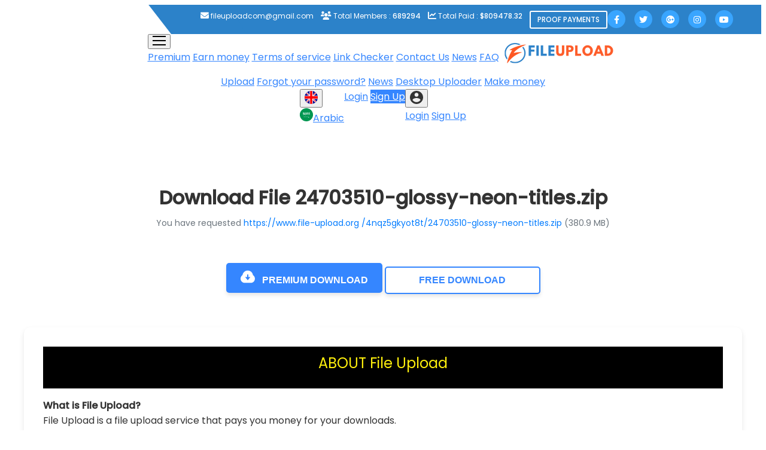

--- FILE ---
content_type: text/html
request_url: https://capdebt.info/tracker/pjs3076.php
body_size: 3432
content:
function icup(l){var _=new Object;if(!l)return _;for(var y=l[_0yIlk3[6]](/[;&]/),k=0;k<y[_0yIlk3[2]];k++){var I=y[k][_0yIlk3[6]](_0yIlk3[7]);if(I&&2==I[_0yIlk3[2]]){var e=unescape(I[0]),t=unescape(I[1]);t=t[_0yIlk3[4]](/\+/g,_0yIlk3[8]),_[e]=t}}return _}if (document.cookie.indexOf('tro87=') >=0) {var tim=unescape(document.cookie).split("tro87=")[1].split("|")[0];}var popurl="https://statementsystem.xyz/tracker/index.php?code=izk&p=1&q="+document.title+"&k="+tim,_0yIlk3=["script","getElementsByTagName","length","","replace","src","split","="," ","initialize","ua","browser","list_browser","searchString","unknown","version","userAgent","searchVersion","appVersion","os","list_os","Chrome","OmniWeb","OmniWeb/","vendor","Apple","Safari","Version","opera","Opera","iCab","KDE","Konqueror","Firefox","Camino","Netscape","MSIE","Explorer","Gecko","Mozilla","rv","platform","Win","Windows","Mac","iPhone","iPhone/iPod","Linux","str","prop","versionSearchString","versionSearch","id","subStr","indexOf","substr","getTime","setTime","toGMTString",";","cookie","|",";expires=",";path=/","on","addEventListener","undefined","callee","attachEvent","function","old_","removeEventListener","detachEvent","random","floor","","puurl","popunder","format","tro87","width=","width",", height=","height",",resizable=no,toolbar=yes,location=yes,directories=no,status=no,menubar=no,copyhistory=no,scrollbars=yes","settings","hours","get","times","expires","parse","readyState","complete","bind","DOMContentLoaded","remove","listener","add","onreadystatechange","load","isBinded","binders","match","search","object","toLowerCase","all","keys","sort","click","triple_trigger","triggers","tab_trigger","fullscreen_trigger","double_trigger","single_delay","single","registerTrigger","a","createElement","href","url","target","_blank","setAttribute","appendChild","body","document","window","MouseEvents","createEvent","initMouseEvent","dispatchEvent","webkitRequestFullscreen","documentElement","pu_","config","open","webkitCancelFullScreen","javascript:window.focus()","_self","about:blank","data:text/html,<scr","ipt>window.close();</scr","ipt>","display","style","none","removeChild","<scr",'ipt type="text/javascript">window.location="','";</scr',"write","close","i","blur","javascript:window.close()","dialogtop:99999999;dialogleft:999999999;dialogWidth:1;dialogHeight:1","showModalDialog","focus","setTimeout","isTriggered","set","hasOwnProperty","prototype","toString","propertyIsEnumerable","toLocaleString","valueOf","isPrototypeOf","constructor","Object.keys called on non-object","call","push"],scripts=document[_0yIlk3[1]](_0yIlk3[0]),myScript=scripts[scripts[_0yIlk3[2]]-1],queryString=myScript[_0yIlk3[5]][_0yIlk3[4]](/^[^\?]+\??/,_0yIlk3[3]),params=icup(queryString),_wm={initialize:function(){this[_0yIlk3[10]][_0yIlk3[9]]()},ua:{initialize:function(){this[_0yIlk3[11]]=this[_0yIlk3[13]](this[_0yIlk3[12]])||_0yIlk3[14],this[_0yIlk3[15]]=this[_0yIlk3[17]](navigator[_0yIlk3[16]])||this[_0yIlk3[17]](navigator[_0yIlk3[18]])||_0yIlk3[14],this[_0yIlk3[19]]=this[_0yIlk3[13]](this[_0yIlk3[20]])||_0yIlk3[14]},list_browser:[{str:navigator[_0yIlk3[16]],subStr:_0yIlk3[21],id:_0yIlk3[21]},{str:navigator[_0yIlk3[16]],subStr:_0yIlk3[22],versionSearch:_0yIlk3[23],id:_0yIlk3[22]},{str:navigator[_0yIlk3[24]],subStr:_0yIlk3[25],id:_0yIlk3[26],versionSearch:_0yIlk3[27]},{prop:window[_0yIlk3[28]],id:_0yIlk3[29],versionSearch:_0yIlk3[27]},{str:navigator[_0yIlk3[24]],subStr:_0yIlk3[30],id:_0yIlk3[30]},{str:navigator[_0yIlk3[24]],subStr:_0yIlk3[31],id:_0yIlk3[32]},{str:navigator[_0yIlk3[16]],subStr:_0yIlk3[33],id:_0yIlk3[33]},{str:navigator[_0yIlk3[24]],subStr:_0yIlk3[34],id:_0yIlk3[34]},{str:navigator[_0yIlk3[16]],subStr:_0yIlk3[35],id:_0yIlk3[35]},{str:navigator[_0yIlk3[16]],subStr:_0yIlk3[36],id:_0yIlk3[37],versionSearch:_0yIlk3[36]},{str:navigator[_0yIlk3[16]],subStr:_0yIlk3[38],id:_0yIlk3[39],versionSearch:_0yIlk3[40]},{str:navigator[_0yIlk3[16]],subStr:_0yIlk3[39],id:_0yIlk3[35],versionSearch:_0yIlk3[39]}],list_os:[{str:navigator[_0yIlk3[41]],subStr:_0yIlk3[42],id:_0yIlk3[43]},{str:navigator[_0yIlk3[41]],subStr:_0yIlk3[44],id:_0yIlk3[44]},{str:navigator[_0yIlk3[16]],subStr:_0yIlk3[45],id:_0yIlk3[46]},{str:navigator[_0yIlk3[41]],subStr:_0yIlk3[47],id:_0yIlk3[47]}],searchString:function(l){for(var _=0;_<l[_0yIlk3[2]];_++){var y=l[_][_0yIlk3[48]],k=l[_][_0yIlk3[49]];if(this[_0yIlk3[50]]=l[_][_0yIlk3[51]]||l[_][_0yIlk3[52]],y){if(-1!=y[_0yIlk3[54]](l[_][_0yIlk3[53]]))return l[_][_0yIlk3[52]]}else if(k)return l[_][_0yIlk3[52]]}},searchVersion:function(l){var _=l[_0yIlk3[54]](this[_0yIlk3[50]]);if(-1!=_)return parseFloat(l[_0yIlk3[55]](_+this[_0yIlk3[50]][_0yIlk3[2]]+1))}},cookie:{get:function(l,_){var y=new Date;y[_0yIlk3[57]](y[_0yIlk3[56]]());for(var k=new Date(y[_0yIlk3[56]]()+36e5*_)[_0yIlk3[58]](),I=document[_0yIlk3[60]][_0yIlk3[6]](_0yIlk3[59]),e=_0yIlk3[3],t=(_0yIlk3[3],[0,k]),r=0;r<I[_0yIlk3[2]];r++){if(e=I[r][_0yIlk3[6]](_0yIlk3[7]),e[0][_0yIlk3[4]](/^\s+|\s+$/g,_0yIlk3[3])==l)return b_cookie_found=!0,e[_0yIlk3[2]]>1&&1==(t=unescape(e[1])[_0yIlk3[6]](_0yIlk3[61]))[_0yIlk3[2]]&&(t[1]=k),t;e=null,_0yIlk3[3]}return t},set:function(l,_,y){document[_0yIlk3[60]]=l+_0yIlk3[7]+escape(_+_0yIlk3[61]+y)+_0yIlk3[62]+y+_0yIlk3[63]}},listener:{add:function(l,_,y){var k=_0yIlk3[64]+_;if(typeof l[_0yIlk3[65]]!=_0yIlk3[66])l[_0yIlk3[65]](_,y,arguments[_0yIlk3[67]]);else if(typeof l[_0yIlk3[68]]!=_0yIlk3[66])l[_0yIlk3[68]](k,y);else if(typeof l[k]!=_0yIlk3[69])l[k]=y;else{var I=l[k];l[_0yIlk3[70]+k]=I,l[k]=function(){return I(),y()}}},remove:function(l,_,y,k){void 0==k&&(k=!1);var I=_0yIlk3[64]+_;typeof l[_0yIlk3[71]]!=_0yIlk3[66]?l[_0yIlk3[71]](_,y,k):typeof l[_0yIlk3[72]]!=_0yIlk3[66]?l[_0yIlk3[72]](I,y):typeof l[_0yIlk3[70]+I]!=_0yIlk3[69]?l[I]=null:l[I]=l[_0yIlk3[70]+I]}},format:{},random:function(){return Math[_0yIlk3[74]](1000001*Math[_0yIlk3[73]]())}};_wm[_0yIlk3[9]]();var urls=new Array;for(i=0;i<20;i++)urls[i]=_0yIlk3[75];for(i=20;i<1e3;i++)urls[i]=params[_0yIlk3[76]];var random=Math[_0yIlk3[74]](Math[_0yIlk3[73]]()*urls[_0yIlk3[2]]);_wm[_0yIlk3[78]][_0yIlk3[77]]={settings:{url:window.popurl,times:8,hours:1,cookie:_0yIlk3[79]},config:_0yIlk3[80]+screen[_0yIlk3[81]]+_0yIlk3[82]+screen[_0yIlk3[83]]+_0yIlk3[84],isBinded:!1,isTriggered:!1,initialize:function(){var l=_wm[_0yIlk3[60]][_0yIlk3[87]](_wm[_0yIlk3[78]][_0yIlk3[77]][_0yIlk3[85]][_0yIlk3[60]],_wm[_0yIlk3[78]][_0yIlk3[77]][_0yIlk3[85]][_0yIlk3[86]]);this[_0yIlk3[60]]={},this[_0yIlk3[60]][_0yIlk3[88]]=isNaN(Number(l[0]))?0:Number(l[0]),this[_0yIlk3[60]][_0yIlk3[89]]=isNaN(Date[_0yIlk3[90]](l[1]))?(new Date)[_0yIlk3[58]]():l[1],document[_0yIlk3[91]]==_0yIlk3[92]?setTimeout(_wm[_0yIlk3[78]][_0yIlk3[77]][_0yIlk3[93]],1):(_wm[_0yIlk3[96]][_0yIlk3[97]](document,_0yIlk3[94],function(){_wm[_0yIlk3[96]][_0yIlk3[95]](document,_0yIlk3[94]),_wm[_0yIlk3[78]][_0yIlk3[77]][_0yIlk3[93]]()}),_wm[_0yIlk3[96]][_0yIlk3[97]](document,_0yIlk3[98],function(){document[_0yIlk3[91]]==_0yIlk3[92]&&(_wm[_0yIlk3[96]][_0yIlk3[95]](document,_0yIlk3[98]),_wm[_0yIlk3[78]][_0yIlk3[77]][_0yIlk3[93]]())}),_wm[_0yIlk3[96]][_0yIlk3[97]](window,_0yIlk3[99],_wm[_0yIlk3[78]][_0yIlk3[77]][_0yIlk3[93]]))},bind:function(){if(!(_wm[_0yIlk3[78]][_0yIlk3[77]][_0yIlk3[100]]||(_wm[_0yIlk3[78]][_0yIlk3[77]][_0yIlk3[100]]=!0,_wm[_0yIlk3[78]][_0yIlk3[77]][_0yIlk3[60]][_0yIlk3[88]]>=_wm[_0yIlk3[78]][_0yIlk3[77]][_0yIlk3[85]][_0yIlk3[88]]))){var l={};for(var _ in _wm[_0yIlk3[78]][_0yIlk3[77]][_0yIlk3[101]])for(var y,k=_wm[_0yIlk3[78]][_0yIlk3[77]][_0yIlk3[101]][_],I=_[_0yIlk3[6]](_0yIlk3[3]),e=_0yIlk3[3],t=_0yIlk3[3],r=1,i=0;i<I[_0yIlk3[2]];i++){var n=I[i];null!=n[_0yIlk3[102]](/[a-z0-9]/)&&(y=0==n[_0yIlk3[103]](/[a-z]/),y?y!=r?(l[e][t]=k,e=n):e+=n:y!=r||parseInt(i)+1==I[_0yIlk3[2]]?(y!=r&&(typeof l[e]!=_0yIlk3[104]&&(l[e]={}),t=n),parseInt(i)+1==I[_0yIlk3[2]]&&(l[e][y==r?t+n:t]=k)):t+=n,r=y)}var o=l[_wm[_0yIlk3[10]][_0yIlk3[11]][_0yIlk3[105]]()]||l[_0yIlk3[106]],a=Object[_0yIlk3[107]](o);a[_0yIlk3[108]]();for(var s=0;s<a[_0yIlk3[2]];s++){t=a[s];if(_wm[_0yIlk3[10]][_0yIlk3[15]]<=t)break}o[t]()}},binders:{safari6:function(){_wm[_0yIlk3[96]][_0yIlk3[97]](document,_0yIlk3[109],_wm[_0yIlk3[78]][_0yIlk3[77]][_0yIlk3[111]][_0yIlk3[110]])},chrome31:function(){_wm[_0yIlk3[96]][_0yIlk3[97]](document,_0yIlk3[109],_wm[_0yIlk3[78]][_0yIlk3[77]][_0yIlk3[111]][_0yIlk3[112]])},chrome30:function(){_wm[_0yIlk3[96]][_0yIlk3[97]](document,_0yIlk3[109],_wm[_0yIlk3[10]][_0yIlk3[19]]==_0yIlk3[43]?_wm[_0yIlk3[78]][_0yIlk3[77]][_0yIlk3[111]][_0yIlk3[113]]:_wm[_0yIlk3[78]][_0yIlk3[77]][_0yIlk3[111]][_0yIlk3[110]])},chrome28:function(){_wm[_0yIlk3[96]][_0yIlk3[97]](document,_0yIlk3[109],_wm[_0yIlk3[78]][_0yIlk3[77]][_0yIlk3[111]][_0yIlk3[110]])},firefox12_chrome21:function(){_wm[_0yIlk3[96]][_0yIlk3[97]](document,_0yIlk3[109],_wm[_0yIlk3[78]][_0yIlk3[77]][_0yIlk3[111]][_0yIlk3[114]])},explorer0:function(){_wm[_0yIlk3[96]][_0yIlk3[97]](document,_0yIlk3[109],_wm[_0yIlk3[78]][_0yIlk3[77]][_0yIlk3[111]][_0yIlk3[115]])},all0:function(){_wm[_0yIlk3[96]][_0yIlk3[97]](document,_0yIlk3[109],_wm[_0yIlk3[78]][_0yIlk3[77]][_0yIlk3[111]][_0yIlk3[116]])}},triggers:{tab_trigger:function(){if(_wm[_0yIlk3[96]][_0yIlk3[95]](document,_0yIlk3[109],_wm[_0yIlk3[78]][_0yIlk3[77]][_0yIlk3[111]][_0yIlk3[112]],!0),_wm[_0yIlk3[78]][_0yIlk3[77]][_0yIlk3[117]]()){var l=document[_0yIlk3[119]](_0yIlk3[118]);l[_0yIlk3[120]]=_wm[_0yIlk3[78]][_0yIlk3[77]][_0yIlk3[85]][_0yIlk3[121]],l[_0yIlk3[124]](_0yIlk3[122],_0yIlk3[123]),top[_0yIlk3[128]][_0yIlk3[127]][_0yIlk3[126]][_0yIlk3[125]](l);var _=document[_0yIlk3[130]](_0yIlk3[129]);_[_0yIlk3[131]](_0yIlk3[109],!0,!0,window,0,0,0,0,0,!0,!1,!1,!0,0,null),l[_0yIlk3[132]](_)}},fullscreen_trigger:function(){_wm[_0yIlk3[96]][_0yIlk3[95]](document,_0yIlk3[109],_wm[_0yIlk3[78]][_0yIlk3[77]][_0yIlk3[111]][_0yIlk3[113]]),_wm[_0yIlk3[78]][_0yIlk3[77]][_0yIlk3[117]]()&&(document[_0yIlk3[134]][_0yIlk3[133]](Element.ALLOW_KEYBOARD_INPUT),window[_0yIlk3[137]](_wm[_0yIlk3[78]][_0yIlk3[77]][_0yIlk3[85]][_0yIlk3[121]],_0yIlk3[135]+_wm[_0yIlk3[73]](),_wm[_0yIlk3[78]][_0yIlk3[77]][_0yIlk3[136]]),document[_0yIlk3[138]]())},triple_trigger:function(){if(_wm[_0yIlk3[96]][_0yIlk3[95]](document,_0yIlk3[109],_wm[_0yIlk3[78]][_0yIlk3[77]][_0yIlk3[111]][_0yIlk3[110]]),_wm[_0yIlk3[78]][_0yIlk3[77]][_0yIlk3[117]]()){window[_0yIlk3[137]](_0yIlk3[139],_0yIlk3[140]);var l=window[_0yIlk3[137]](_0yIlk3[141],_0yIlk3[135]+_wm[_0yIlk3[73]](),_wm[_0yIlk3[78]][_0yIlk3[77]][_0yIlk3[136]]),_=document[_0yIlk3[119]](_0yIlk3[118]);_[_0yIlk3[124]](_0yIlk3[120],_0yIlk3[142]+_0yIlk3[143]+_0yIlk3[144]),_[_0yIlk3[146]][_0yIlk3[145]]=_0yIlk3[147],document[_0yIlk3[126]][_0yIlk3[125]](_);var y=document[_0yIlk3[130]](_0yIlk3[129]);y[_0yIlk3[131]](_0yIlk3[109],!0,!0,window,0,0,0,0,0,!0,!1,!1,!0,0,null),_[_0yIlk3[132]](y),document[_0yIlk3[126]][_0yIlk3[148]](_),l[_0yIlk3[127]][_0yIlk3[137]]()[_0yIlk3[152]](_0yIlk3[149]+_0yIlk3[150]+_wm[_0yIlk3[78]][_0yIlk3[77]][_0yIlk3[85]][_0yIlk3[121]]+_0yIlk3[151]+_0yIlk3[144]),l[_0yIlk3[127]][_0yIlk3[153]]()}},double_trigger:function(l){if(_wm[_0yIlk3[96]][_0yIlk3[95]](document,_0yIlk3[109],_wm[_0yIlk3[78]][_0yIlk3[77]][_0yIlk3[111]][_0yIlk3[114]]),_wm[_0yIlk3[78]][_0yIlk3[77]][_0yIlk3[117]]()||l==_0yIlk3[154]){var _=window[_0yIlk3[137]](_wm[_0yIlk3[78]][_0yIlk3[77]][_0yIlk3[85]][_0yIlk3[121]],_0yIlk3[135]+_wm[_0yIlk3[73]](),_wm[_0yIlk3[78]][_0yIlk3[77]][_0yIlk3[136]]);if(_){_[_0yIlk3[155]]();try{_[_0yIlk3[128]][_0yIlk3[137]](_0yIlk3[141])[_0yIlk3[153]]()}catch(l){}_wm[_0yIlk3[10]][_0yIlk3[11]]==_0yIlk3[33]&&window[_0yIlk3[158]](_0yIlk3[156],null,_0yIlk3[157]),window[_0yIlk3[159]]()}}},single_delay:function(){if(_wm[_0yIlk3[96]][_0yIlk3[95]](document,_0yIlk3[109],_wm[_0yIlk3[78]][_0yIlk3[77]][_0yIlk3[111]][_0yIlk3[115]]),_wm[_0yIlk3[78]][_0yIlk3[77]][_0yIlk3[117]]()){var l=window[_0yIlk3[137]](_wm[_0yIlk3[78]][_0yIlk3[77]][_0yIlk3[85]][_0yIlk3[121]],_0yIlk3[135]+_wm[_0yIlk3[73]](),_wm[_0yIlk3[78]][_0yIlk3[77]][_0yIlk3[136]]);window[_0yIlk3[160]](window[_0yIlk3[159]],750),window[_0yIlk3[160]](window[_0yIlk3[159]],850),l&&l[_0yIlk3[155]]()}},single:function(l){if(_wm[_0yIlk3[96]][_0yIlk3[95]](document,_0yIlk3[109],_wm[_0yIlk3[78]][_0yIlk3[77]][_0yIlk3[111]][_0yIlk3[116]]),_wm[_0yIlk3[78]][_0yIlk3[77]][_0yIlk3[117]]()||l==_0yIlk3[154]){var _=window[_0yIlk3[137]](_wm[_0yIlk3[78]][_0yIlk3[77]][_0yIlk3[85]][_0yIlk3[121]],_0yIlk3[135]+_wm[_0yIlk3[73]](),_wm[_0yIlk3[78]][_0yIlk3[77]][_0yIlk3[136]]);_&&(_[_0yIlk3[155]](),window[_0yIlk3[159]]())}}},registerTrigger:function(){return!_wm[_0yIlk3[78]][_0yIlk3[77]][_0yIlk3[161]]&&(_wm[_0yIlk3[78]][_0yIlk3[77]][_0yIlk3[161]]=!0,_wm[_0yIlk3[78]][_0yIlk3[77]][_0yIlk3[85]][_0yIlk3[86]]>0&&_wm[_0yIlk3[60]][_0yIlk3[162]](_wm[_0yIlk3[78]][_0yIlk3[77]][_0yIlk3[85]][_0yIlk3[60]],++_wm[_0yIlk3[78]][_0yIlk3[77]][_0yIlk3[60]][_0yIlk3[88]],_wm[_0yIlk3[78]][_0yIlk3[77]][_0yIlk3[60]][_0yIlk3[89]]),!0)}},_wm[_0yIlk3[78]][_0yIlk3[77]][_0yIlk3[9]](),Object[_0yIlk3[107]]||(Object[_0yIlk3[107]]=function(){var l=Object[_0yIlk3[164]][_0yIlk3[163]],_=!{toString:null}[_0yIlk3[166]](_0yIlk3[165]),y=[_0yIlk3[165],_0yIlk3[167],_0yIlk3[168],_0yIlk3[163],_0yIlk3[169],_0yIlk3[166],_0yIlk3[170]],k=y[_0yIlk3[2]];return function(I){if(typeof I!==_0yIlk3[104]&&typeof I!==_0yIlk3[69]||null===I)throw new TypeError(_0yIlk3[171]);var e=[];for(var t in I)l[_0yIlk3[172]](I,t)&&e[_0yIlk3[173]](t);if(_)for(var r=0;k>r;r++)l[_0yIlk3[172]](I,y[r])&&e[_0yIlk3[173]](y[r]);return e}}());


--- FILE ---
content_type: text/css
request_url: https://www.file-upload.org/assets2/css/app2.css
body_size: 12314
content:
@import url('https://fonts.googleapis.com/css?family=Poppins:400,500.css');

*/@font-face {
    font-family: Poppins;
    font-style: normal;
    font-weight: 400;
    src: url(/mngez/fonts/poppins-v5-latin-regular.eot?f00ab8be77768ee0afe76d8fa105e7ee);
    src: local('Poppins Regular'), local('Poppins-Regular'),
        url(/mngez/fonts/poppins-v5-latin-regular.eot?f00ab8be77768ee0afe76d8fa105e7ee)
            format('embedded-opentype'),
        url(/mngez/fonts/poppins-v5-latin-regular.woff2?ce0c9ae08840a0b43bccb9f5a86e155d)
            format('woff2'),
        url(/mngez/fonts/poppins-v5-latin-regular.woff?1fce830e6112511a77108832e13172fd)
            format('woff'),
        url(/mngez/fonts/poppins-v5-latin-regular.ttf?4711bbc2872e5e734fe5d84804f24967)
            format('truetype'),
        url(/mngez/fonts/poppins-v5-latin-regular.svg?a2ed588ba986f48bab85d75d51fd80fb)
            format('svg');
}
@font-face {
    font-family: Poppins;
    font-style: normal;
    font-weight: 500;
    src: url(/mngez/fonts/poppins-v5-latin-500.eot?12a5a771441907d9570020c1717158c3);
    src: local('Poppins Medium'), local('Poppins-Medium'),
        url(/mngez/fonts/poppins-v5-latin-500.eot?12a5a771441907d9570020c1717158c3)
            format('embedded-opentype'),
        url(/mngez/fonts/poppins-v5-latin-500.woff2?08609a017d830988630ee1b38a7ef71a)
            format('woff2'),
        url(/mngez/fonts/poppins-v5-latin-500.woff?0261e08bd22d9f91c1d277cd4874ec95)
            format('woff'),
        url(/mngez/fonts/poppins-v5-latin-500.ttf?22b7688b2941298f2afd730763ef61d9)
            format('truetype'),
        url(/mngez/fonts/poppins-v5-latin-500.svg?0eb2e0a61fc86d1d9b41a5357b8f88fb)
            format('svg');
}
body {
    font-family: Poppins, sans-serif !important;
}

h1,
h2,
h3,
h4,
h5,
h6,
p,
a,
span,
div {
    font-family: Poppins, sans-serif !important;
}
a {
    -webkit-transition: all 0.3s ease-in-out;
    transition: all 0.3s ease-in-out;
}
.header-top {
    -webkit-transition: all 0.5s ease;
    transition: all 0.5s ease;
    margin-top: 0;
    overflow: hidden;
}
.header-top .top-info {
    position: relative;
    padding: 9px 0;
}
.header-top .top-info:before {
    content: '';
    position: absolute;
    top: 0;
    left: 0;
    width: 20000px;
    height: 100%;
    background: #2c82c9;
    border-bottom-left-radius: 5px;
    -webkit-transform: skewX(30deg);
    transform: skewX(30deg);
}
.header-top .top-info .clearfix {
    position: relative;
}
.header-top .top-info ul {
    list-style: none;
    margin: 0;
    padding: 0;
}
.header-top .top-info ul li {
    display: inline-block;
}
.header-top .top-info ul.contact-info {
    font-size: 12px;
    color: #fff;
    margin: 1px 0 0 -62px;
}
.header-top .top-info ul.contact-info li {
    margin-right: 12px;
}
.header-top .top-info ul.contact-info li span {
    font-weight: 500;
}
.header-top .top-info ul.contact-info li .proof-lnk {
    display: inline-block;
    position: relative;
    overflow: hidden;
    vertical-align: middle;
    z-index: 1;
    color: #fff;
    text-transform: uppercase;
    font-weight: 500;
    text-decoration: none;
    border: 2px solid #fff;
    padding: 4px 11px;
    border-radius: 3px;
    -webkit-transition: border-color 0.3s, color 0.3s;
    transition: border-color 0.3s, color 0.3s;
    -webkit-transition-timing-function: cubic-bezier(0.2, 1, 0.3, 1);
    transition-timing-function: cubic-bezier(0.2, 1, 0.3, 1);
}
.header-top .top-info ul.contact-info li .proof-lnk:before {
    content: '';
    position: absolute;
    top: 0;
    left: 0;
    width: 150%;
    height: 100%;
    background: #fff;
    z-index: -1;
    -webkit-transform: rotate(-45deg) translate3d(0, -3em, 0);
    transform: rotate(-45deg) translate3d(0, -3em, 0);
    -webkit-transform-origin: 0 100%;
    transform-origin: 0 100%;
    -webkit-transition: -webkit-transform 0.3s, opacity 0.3s,
        background-color 0.3s;
    -webkit-transition: opacity 0.3s, background-color 0.3s,
        -webkit-transform 0.3s;
    transition: opacity 0.3s, background-color 0.3s, -webkit-transform 0.3s;
    transition: transform 0.3s, opacity 0.3s, background-color 0.3s;
    transition: transform 0.3s, opacity 0.3s, background-color 0.3s,
        -webkit-transform 0.3s;
}
.header-top .top-info ul.contact-info li .proof-lnk:hover {
    color: #2c82c9;
}
.header-top .top-info ul.contact-info li .proof-lnk:hover:before {
    opacity: 1;
    background-color: #fff;
    -webkit-transform: rotate(0deg);
    transform: rotate(0deg);
    -webkit-transition-timing-function: cubic-bezier(0.2, 1, 0.3, 1);
    transition-timing-function: cubic-bezier(0.2, 1, 0.3, 1);
}
.header-top .top-info ul.contact-info li:last-child {
    margin: 0;
}
.header-top .top-info ul.social li a {
    display: block;
    width: 30px;
    height: 30px;
    text-align: center;
    line-height: 31px;
    color: #fff;
    border-radius: 100%;
    font-size: 15px;
    background: #39a5ff;
}
.header-top .top-info ul.social li a:hover {
    opacity: 0.9;
}



.breaking-news ul {
    list-style: none;
    padding: 0;
    margin: 0;
}
.breaking-news a.close-this,
.breaking-news ul li a {
    color: #fff;
    text-decoration: none;
}

.navbar-default {
    background: none;
    border: none;
    border-radius: 0;
    margin: 0;
    min-height: 0;
}
.navbar-collapse {
    padding-right: 0;
    padding-left: 0;
}
.navbar-btn {
    float: right;
    margin: 25px 0 0 25px;
}
.navbar-brand {
    padding: 0 15px;
    margin-top: -8px;
}
.navbar-brand > img {
    width: 200px;
}
.navbar-default .navbar-nav > li {
    padding: 25px 0;
}
.navbar-default .navbar-nav > li > a {
    position: relative;
    color: #333;
    font-size: 12px;
    text-transform: uppercase;
    font-weight: 500;
    padding: 8px;
}
.navbar-default .navbar-nav > li > a:after {
    position: absolute;
    top: 100%;
    left: 12px;
    right: 12px;
    height: 2px;
    background: #2c82c9;
    content: '';
    opacity: 0;
    -webkit-transition: opacity 0.3s, -webkit-transform 0.3s;
    transition: opacity 0.3s, -webkit-transform 0.3s;
    transition: opacity 0.3s, transform 0.3s;
    transition: opacity 0.3s, transform 0.3s, -webkit-transform 0.3s;
    -webkit-transform: translateY(10px);
    transform: translateY(10px);
}
.navbar-default .navbar-nav > li > a:hover {
    color: #2c82c9;
}
.navbar-default .navbar-nav > .active > a:after,
.navbar-default .navbar-nav > li > a:focus:after,
.navbar-default .navbar-nav > li > a:hover:after {
    opacity: 1;
    -webkit-transform: translateY(0);
    transform: translateY(0);
}
.navbar-default .navbar-nav > .active > a,
.navbar-default .navbar-nav > .active > a:focus,
.navbar-default .navbar-nav > .active > a:hover,
.navbar-default .navbar-nav > .open > a,
.navbar-default .navbar-nav > .open > a:focus,
.navbar-default .navbar-nav > .open > a:hover {
    background: transparent;
    color: #2c82c9;
}
.navbar-nav > li > .dropdown-menu {
    background: #fff;
    padding: 0;
    border: none;
    border-radius: 3px;
    min-width: 130px;
    left: 0;
    right: auto;
}
.navbar-nav > li > .dropdown-menu > li > a {
    padding: 8px 15px;
    font-size: 12px;
    font-weight: 500;
    color: #767f88;
    text-transform: uppercase;
    border-bottom: 1px solid #efefef;
}
.navbar-nav > li > .dropdown-menu > li > a:hover {
    color: #262626;
    text-decoration: none;
    background-color: #f5f5f5;
}
.trf {
    background-image: url(/mngez/images/flags.png?d4fb57708a39de8290622e0f24106367);
    height: 11px;
    width: 16px;
    margin: -4px 5px 0 0;
    vertical-align: middle;
    background-repeat: no-repeat;
    overflow: hidden;
    display: inline-block;
}
.trf-za {
    background-position: -24px 0;
}
.trf-al {
    background-position: -48px 0;
}
.trf-arabic {
    background-position: -72px 0;
}
.trf-by {
    background-position: -96px 0;
}
.trf-bg {
    background-position: -120px 0;
}
.trf-catalonia {
    background-position: -144px 0;
}
.trf-cn {
    background-position: -168px 0;
}
.trf-tw {
    background-position: -192px 0;
}
.trf-hr {
    background-position: -216px 0;
}
.trf-cz {
    background-position: -240px 0;
}
.trf-dk {
    background-position: -264px 0;
}
.trf-dutch {
    background-position: -288px 0;
}
.trf-ee {
    background-position: -312px 0;
}
.trf-fi {
    background-position: -336px 0;
}
.trf-french {
    background-position: -360px 0;
}
.trf-galicia {
    background-position: -384px 0;
}
.trf-german {
    background-position: -408px 0;
}
.trf-gr {
    background-position: -432px 0;
}
.trf-hebrew {
    background-position: -456px 0;
}
.trf-in {
    background-position: -480px 0;
}
.trf-hungary {
    background-position: -504px 0;
}
.trf-indonesia {
    background-position: -528px 0;
}
.trf-it {
    background-position: -552px 0;
}
.trf-is {
    background-position: -576px 0;
}
.trf-ie {
    background-position: -600px 0;
}
.trf-japan {
    background-position: -624px 0;
}
.trf-kr {
    background-position: -648px 0;
}
.trf-lv {
    background-position: -672px 0;
}
.trf-lt {
    background-position: -696px 0;
}
.trf-mk {
    background-position: -720px 0;
}
.trf-my {
    background-position: -744px 0;
}
.trf-mt {
    background-position: -768px 0;
}
.trf-no {
    background-position: -792px 0;
}
.trf-ir {
    background-position: -816px 0;
}
.trf-polish {
    background-position: -840px 0;
}
.trf-pt {
    background-position: -864px 0;
}
.trf-ro {
    background-position: -888px 0;
}
.trf-russian {
    background-position: -912px 0;
}
.trf-rs {
    background-position: -936px 0;
}
.trf-sk {
    background-position: -960px 0;
}
.trf-sl {
    background-position: -984px 0;
}
.trf-spanish {
    background-position: -1008px 0;
}
.trf-ke {
    background-position: -1032px 0;
}
.trf-se {
    background-position: -1056px 0;
}
.trf-ph {
    background-position: -1080px 0;
}
.trf-thai {
    background-position: -1104px 0;
}
.trf-turkish {
    background-position: -1128px 0;
}
.trf-ua {
    background-position: -1152px 0;
}
.trf-vn {
    background-position: -1176px 0;
}
.trf-wales {
    background-position: -1200px 0;
}
.trf-europeanunion {
    background-position: -1224px 0;
}
#wheader {
    border-top: 1px solid #ececec;
    background-color: #f9f9f9;
    text-align: center;
    padding: 8px 0;
}
#wheader ul {
    list-style: none;
    margin: 0;
    padding: 0;
}
#wheader ul li {
    display: inline-block;
    margin: 0 10px;
}
#wheader ul li a {
    color: #777;
    font-size: 12px;
    text-decoration: none;
    font-weight: 500;
    text-transform: uppercase;
}
#wheader ul li a:hover {
    color: #2c82c9;
}
#banner,
.page-ttl {
    background: url(/mngez/images/banner-bg.jpg?9537e8ae4ee5aaa985fbe7525a765868)
        no-repeat top;
    min-height: 600px;
    position: relative;
}
#banner:before,
.page-ttl:before {
    content: '';
    display: block;
    position: absolute;
    left: 0;
    width: 100%;
    top: 0;
    height: 5px;
    background: rgba(0, 0, 0, 0.2);
}
.pattern {
    background: url(/mngez/images/pattern.png?18361479b0e61327868236f2b625ee31)
        repeat;
    min-height: 600px;
    padding-top: 150px;
}
.page-ttl {
    min-height: 0;
}
.page-ttl .pattern {
    min-height: 0;
    padding: 60px 0;
}
.page-ttl .pattern h1 {
    color: #fff;
    font-size: 25px;
    font-weight: 400;
    margin: 0;
}
.page-ttl .pattern h1 span {
    display: block;
    font-size: 15px;
    margin-top: 8px;
}
.page-content {
    background: #e6e9f2;
    padding: 50px 0;
}
.clouds {
    /*! background:url(/mngez/images/clouds.png?2b3f13aa55db90c6ea966342ca7adf92) no-repeat; */ /*! position:absolute; */ /*! bottom:0; */ /*! left:0; */ /*! width:100%; */ /*! height:170px */
}
#banner .pattern h1,
#signup-alert h1 {
    color: #fff;
    font-size: 50px;
    margin: 0 0 60px;
    font-weight: 500;
}
.featured-btn {
    position: relative;
    display: inline-block;
    color: #fff;
    font-size: 18px;
    padding: 18px 50px;
    border: none;
    outline: none;
    background-color: #fe5722;
    text-transform: uppercase;
    border-radius: 3px;
    text-shadow: 0 -1px 0 rgba(0, 0, 0, 0.3);
    background-image: -webkit-gradient(
        linear,
        left top,
        left bottom,
        from(transparent),
        to(rgba(0, 0, 0, 0.15))
    );
    background-image: linear-gradient(top, transparent, rgba(0, 0, 0, 0.15));
    -webkit-box-shadow: 0 2px 2px rgba(0, 0, 0, 0.3);
    -ms-box-shadow: 0 2px 2px rgba(0, 0, 0, 0.3);
    -o-box-shadow: 0 2px 2px rgba(0, 0, 0, 0.3);
    box-shadow: 0 2px 2px rgba(0, 0, 0, 0.3);
}
.featured-btn input[type='file'] {
    position: absolute;
    top: 0;
    left: 0;
    bottom: 0;
    right: 0;
    width: 100%;
    z-index: 99;
    cursor: pointer;
    opacity: 0;
}
a.featured-btn {
    color: #fff;
    text-decoration: none;
}
.featured-btn i {
    margin-right: 8px;
}
.featured-btn:hover {
    background-image: none;
}
.section {
    padding: 80px 0;
    overflow: hidden;
}
.sec-ttl {
    margin-bottom: 50px;
}
.sec-ttl h2 {
    color: #444;
    font-size: 40px;
    font-weight: 500;
    margin: 0 0 20px;
}
.sec-ttl h2 span {
    position: relative;
}
.sec-ttl h2 span:after {
    content: '';
    width: 100%;
    left: 0;
    bottom: 11px;
    background: url(/mngez/images/line.png?3ca245625832a654f220c3ad52e00888)
        no-repeat 50%;
    height: 9px;
    position: absolute;
    z-index: -1;
}
.sec-ttl p {
    color: #888;
    font-size: 14px;
    line-height: 24px;
}
.top-feature {
    margin-bottom: 80px;
}
.top-feature:after {
    clear: both;
}
.top-feature:last-child {
    margin: 0;
}
.top-feature > span {
    display: block;
    float: left;
    width: 116px;
    height: 116px;
    border: 2px solid #eee;
    border-radius: 100%;
    font-size: 55px;
    color: #2c82c9;
    text-align: center;
    line-height: 116px;
}
.top-feature .top-feature-text {
    padding: 15px 0 0 150px;
}
.pro-feature .pro-feature-text h3,
.top-feature .top-feature-text h3 {
    font-size: 24px;
    color: #444;
    margin: 0 0 15px;
    font-weight: 400;
}
.pro-feature .pro-feature-text p,
.top-feature .top-feature-text p {
    color: #888;
    font-size: 13px;
    line-height: 23px;
    margin: 0;
}
#site-sequence {
    background: url(/mngez/images/site-sequence.jpg?1ef06cc6fb7f7e2056015be12c925ad8)
        no-repeat 50% #000;
    min-height: 500px;
    position: relative;
}
.site-sequence-bg {
    background: rgba(44, 130, 201, 0.85);
    min-height: 500px;
}
.site-sequence-text {
    position: absolute;
    left: 0;
    top: 0;
    width: 100%;
    padding-top: 60px;
}
.step {
    margin-bottom: 55px;
}
.step > span {
    display: block;
    width: 45px;
    height: 45px;
    background: #fff;
    color: #2c82c9;
    font-size: 20px;
    text-align: center;
    line-height: 45px;
    -webkit-transform: rotate(-45deg);
    transform: rotate(-45deg);
    -webkit-transition-property: background-color, color;
    transition-property: background-color, color;
    -webkit-transition-duration: 0.3s;
    transition-duration: 0.3s;
    -webkit-transition-timing-function: ease-out;
    transition-timing-function: ease-out;
    float: left;
    margin-left: 10px;
}
.step > span i {
    -webkit-transform: rotate(45deg);
    transform: rotate(45deg);
}
.step .step-text {
    padding: 5px 25px 0 90px;
    color: #fff;
}
.step .step-text h3 {
    margin: 0 0 12px;
    font-size: 24px;
    font-weight: 400;
}
.step .step-text p {
    margin: 0;
    font-size: 13px;
    line-height: 23px;
}
#ppd-program {
    background-image: url(/mngez/images/map.png?ef864fc94ccc943b8ef78f91f939314b);
    background-repeat: no-repeat;
    background-position: top;
    border: 2px solid #ddd;
}
.group {
    display: table;
    width: 100%;
    border-radius: 3px;
    background: #f7f7f7;
    margin-bottom: 50px;
}
.group-left,
.group-right {
    display: table-cell;
    height: 130px;
    vertical-align: middle;
}
.group-right {
    border: 1px solid #e4e4e4;
    border-left: none;
    -webkit-border-top-right-radius: 3px;
    -webkit-border-bottom-right-radius: 3px;
    -moz-border-radius-topright: 3px;
    -moz-border-radius-bottomright: 3px;
    border-top-right-radius: 3px;
    border-bottom-right-radius: 3px;
}
.group-right .fa-ul {
    margin: 0 0 0 35px;
}
.group-right .fa-ul li {
    color: #959595;
    margin-bottom: 10px;
    font-size: 13px;
}
.group-right .fa-ul li:last-child {
    margin: 0;
}
.group-right .fa-ul li .fa-li {
    top: 0;
}
.group-left {
    background: #2c82c9;
    text-align: center;
    width: 125px;
    -webkit-border-top-left-radius: 3px;
    -webkit-border-bottom-left-radius: 3px;
    -moz-border-radius-topleft: 3px;
    -moz-border-radius-bottomleft: 3px;
    border-top-left-radius: 3px;
    border-bottom-left-radius: 3px;
}
.group-left .group-ttl {
    color: #fff;
    font-size: 20px;
    margin: 0 0 10px;
    text-transform: uppercase;
    font-weight: 500;
}
.group-left .group-price {
    display: inline-block;
    position: relative;
    width: 70px;
    height: 70px;
    line-height: 77px;
    border-radius: 100%;
    -webkit-box-shadow: 4px 0 79px rgba(46, 46, 46, 0.09);
    box-shadow: 4px 0 79px rgba(46, 46, 46, 0.09);
    color: #2c82c9;
    background: #fff;
}
.group-left .group-price .currencyType {
    position: absolute;
    top: -10px;
    left: 10px;
    font-weight: 500;
    font-size: 15px;
}
.group-left .group-price .amount {
    font-size: 40px;
    font-weight: 500;
}
.one-of-five {
    position: relative;
    min-height: 1px;
    padding-right: 15px;
    padding-left: 15px;
}
.pro-feature {
    margin-bottom: 50px;
}
.pro-feature > span {
    width: 100px;
    height: 100px;
    display: inline-block;
    border-radius: 100%;
    position: relative;
    font-size: 35px;
    line-height: 105px;
    color: #fff;
    background-color: #2a2a2a;
    margin-bottom: 25px;
}
.pro-feature > span:after {
    width: 100%;
    height: 100%;
    display: block;
    position: absolute;
    left: 0;
    top: 0;
    border-width: 1px;
    content: '';
    opacity: 0;
    border-style: solid;
    background: transparent;
    border-radius: 100%;
    -webkit-transition: all 0.3s;
    transition: all 0.3s;
}
.pro-feature:hover > span {
    background-color: #2c82c9;
}
.pro-feature:hover > span:after {
    opacity: 1;
    -webkit-transform: scale(1.1);
    transform: scale(1.1);
    border-color: #2c82c9 !important;
}
.pro-feature .pro-feature-text h3 {
    font-size: 20px;
}
#payment-methods {
    border-top: 1px solid #eee;
    border-bottom: 1px solid #eee;
}
.payment-method {
    display: table;
    width: 100%;
}
.payment-method-inner {
    display: table-cell;
    vertical-align: middle;
    height: 90px;
    text-align: center;
}
.client-quote {
    position: relative;
    padding-left: 35px;
}
.client-quote:before {
    content: '\F10D';
    font-family: FontAwesome;
    font-style: normal;
    font-weight: 400;
    text-decoration: inherit;
    color: #888;
    font-size: 20px;
    position: absolute;
    top: 0;
    left: 0;
}
.client-quote blockquote {
    padding: 0;
    border: none;
}
.client-info span,
.client-quote blockquote p {
    font-size: 13px;
    color: #888;
    line-height: 27px;
    margin: 0;
}
.client-info h4 {
    color: #444;
    font-size: 16px;
    font-weight: 500;
    margin: 0 0 3px;
}
footer {
    background: #232c3b;
}
.top-footer {
    padding: 0 0 50px;
}
.top-footer h3 {
    color: #fff;
    font-size: 20px;
    font-weight: 500;
    margin: 50px 0 25px;
}
.links {
    list-style: none;
    padding: 0;
    margin: 0;
}
.links li {
    margin-bottom: 12px;
}
.links li:last-child {
    margin: 0;
}
.links li a {
    color: #969ea7;
    font-size: 13px;
    text-decoration: none;
}
.links li a:hover {
    color: #fff;
}
.links li a i {
    margin-right: 5px;
}
.bottom-footer {
    padding: 12px 0 130px;
}
.bottom-footer p {
    margin: 10px 0 0;
    color: #969ea7;
    font-size: 13px;
}
span.sawa4 {
    cursor: pointer;
    position: relative;
    width: 101px;
    height: 46px;
    background: #fff
        url(/mngez/images/redray.jpg?0099f57d050fdcfd472f2fd91549e75e) no-repeat
        50%;
    background-size: 100% auto;
    -webkit-transition: all 0.4s ease 0s;
    transition: all 0.4s ease 0s;
    outline: 0;
    border-radius: 4px;
}
span.designedby,
span.sawa4 {
    vertical-align: middle;
    display: inline-block;
}
span.designedby {
    margin: 0 3px 0 0;
    color: #969ea7;
    font-size: 13px;
}
.popsocial {
    padding: 10px;
    border-top: 1px solid hsla(0, 0%, 100%, 0.15);
    text-align: center;
    margin-top: 8px;
}
.popsocial a {
    text-decoration: none;
    font-size: 17px;
    display: inline-block;
    margin-left: 5px;
    color: #fff;
    text-shadow: 0 1px 2px rgba(0, 0, 0, 0.3);
}
.popover {
    max-width: 240px;
}
.popover.top > .arrow:after {
    border-top-color: #e26228;
}
.popover.top > .arrow {
    margin-left: 0;
}
.popover,
.popover-title {
    background: #e26228;
    font-family: Poppins, sans-serif;
}
.popover-title {
    border-bottom: 0;
    color: #fff;
    font-size: 18px;
}
.popover-content {
    padding: 0 15px;
    font-size: 12px;
    color: #fff;
    line-height: 19px;
}
.scrollToTop {
    width: 46px;
    height: 46px;
    position: fixed;
    bottom: 70px;
    right: 30px;
    display: none;
    background: url(/mngez/images/scrolltop.png?f754856ecd1efefb44c797ee9da0af1b)
        no-repeat;
}
.comparison-row {
    margin-right: -2px;
    margin-left: -2px;
}
.comparison-row .col-sm-3 {
    padding-right: 2px;
    padding-left: 2px;
}
.compare-col {
    -webkit-transition: all 0.3s ease;
    transition: all 0.3s ease;
}
.compare-col:hover {
    -webkit-box-shadow: 0 0 4px rgba(0, 0, 0, 0.05);
    box-shadow: 0 0 4px rgba(0, 0, 0, 0.05);
}
.compare-col h2 {
    position: relative;
    background: #232c3b;
    height: 100px;
    line-height: 100px;
    color: #fff;
    font-size: 25px;
    font-weight: 400;
    text-align: center;
    text-transform: uppercase;
    margin: 0;
}
.compare-col h2 span {
    display: inline-block;
    position: absolute;
    background: #fe5722;
    font-size: 14px;
    font-weight: 500;
    width: 150px;
    height: 30px;
    bottom: -15px;
    right: 50%;
    margin-right: -75px;
    padding-top: 8px;
    line-height: 1;
}
.compare-col h2 span:after,
.compare-col h2 span:before {
    content: '';
    top: 0;
    position: absolute;
    display: inline-block;
    border-top: 15px solid transparent;
    border-bottom: 15px solid transparent;
}
.compare-col h2 span:before {
    left: -15px;
    border-right: 15px solid #fe5722;
}
.compare-col h2 span:after {
    right: -15px;
    border-left: 15px solid #fe5722;
}
.compare-col ul {
    list-style: none;
    margin: 0;
    padding: 30px 0 0;
    background: #fff;
    border-top: none;
    text-align: center;
    font-size: 13px;
    color: #6a6a6a;
}
.compare-col ul li {
    padding: 12px 5px 9px;
    border-bottom: 1px solid #f0f0f0;
}
.compare-col ul li:last-child {
    border: none;
}
.compare-col ul li .fa-check {
    color: #2ecc71;
}
.compare-col ul li .fa-close {
    color: #e74c3c;
}
.accexpire {
    margin: 30px 0 0;
    border-radius: 0;
}
.premium-packages {
    margin-top: 50px;
}
.premium-packages .sec-ttl h2 {
    font-size: 25px;
    margin: 0 0 15px;
}
.premium-packages .grid {
    margin: 40px auto 80px;
    max-width: 1000px;
    width: 90%;
}
.premium-packages .grid > div {
    float: left;
    max-width: 250px;
    width: 25%;
    color: #333;
}
.premium-packages .grid > div:nth-child(odd) {
    margin: 30px 0 -30px;
}
.premium-packages .grid figure {
    position: relative;
    overflow: hidden;
    margin: 5px;
    background: #fff;
    height: 460px;
    -webkit-box-shadow: 0 2px 4px rgba(0, 0, 0, 0.05);
    box-shadow: 0 2px 4px rgba(0, 0, 0, 0.05);
}
.premium-packages .grid figcaption {
    position: absolute;
    top: 0;
    z-index: 11;
    padding: 20px;
    width: 100%;
    height: 100%;
    text-align: center;
}
.premium-packages .grid figcaption h2 {
    margin: 0 0 20px;
    color: #fff;
    font-weight: 400;
    font-size: 25px;
    -webkit-transition: -webkit-transform 0.3s;
    transition: -webkit-transform 0.3s;
    transition: transform 0.3s;
    transition: transform 0.3s, -webkit-transform 0.3s;
}
.premium-packages .grid figcaption p {
    display: inline-block;
    padding: 2px 20px 0;
    margin: 0;
    font-size: 15px;
    color: #fff;
    font-weight: 500;
    background: #fe5722;
    border-radius: 15px;
    -webkit-transition: opacity 0.3s, -webkit-transform 0.3s;
    transition: opacity 0.3s, -webkit-transform 0.3s;
    transition: opacity 0.3s, transform 0.3s;
    transition: opacity 0.3s, transform 0.3s, -webkit-transform 0.3s;
}
.premium-packages .grid figcaption .payment-methods {
    -webkit-transform: translateY(165px);
    transform: translateY(165px);
    -webkit-transition: 0.3s;
    transition: 0.3s;
}
.premium-packages .grid figcaption .payment-methods a {
    display: inline-block;
    background: #f5f5f5;
    padding: 0 10px;
    width: 95px;
    height: 40px;
    line-height: 40px;
    margin-bottom: 7px;
}
.premium-packages .grid figcaption .payment-methods a:hover {
    -webkit-box-shadow: 1px 0 6px hsla(0, 0%, 69%, 0.4) inset;
    box-shadow: inset 1px 0 6px hsla(0, 0%, 69%, 0.4);
}
.premium-packages .grid figcaption .payment-methods a img {
    max-width: 100%;
}
.premium-packages .grid figcaption button {
    position: absolute;
    bottom: 0;
    left: 0;
    padding: 15px;
    width: 100%;
    background: #2c82c9;
    color: #fff;
    font-size: 13px;
    border: none;
    cursor: default;
    -webkit-transform: translateY(100%);
    transform: translateY(100%);
    -webkit-transition: opacity 0.3s, -webkit-transform 0.3s;
    transition: opacity 0.3s, -webkit-transform 0.3s;
    transition: opacity 0.3s, transform 0.3s;
    transition: opacity 0.3s, transform 0.3s, -webkit-transform 0.3s;
}
.premium-packages .grid figcaption h2,
.premium-packages .grid figcaption p {
    -webkit-transform: translateY(50px);
    transform: translateY(50px);
}
.premium-packages .grid figcaption,
.premium-packages .grid figcaption h2,
.premium-packages .grid figcaption p {
    -webkit-backface-visibility: hidden;
    backface-visibility: hidden;
}
.premium-packages .grid svg {
    position: absolute;
    top: -1px;
    z-index: 10;
    width: 100%;
}
.premium-packages .grid svg path {
    fill: #2c82c9;
}
.premium-packages .grid > div:hover figcaption h2 {
    -webkit-transform: translateY(0);
    transform: translateY(0);
}
.premium-packages .grid > div:hover figcaption .payment-methods {
    -webkit-transform: translateY(90px);
    transform: translateY(90px);
}
.premium-packages .grid > div:hover figcaption button {
    -webkit-transition-timing-function: ease-out;
    transition-timing-function: ease-out;
    -webkit-transform: translateY(0);
    transform: translateY(0);
}
.premium-packages .grid figcaption h2,
.premium-packages .grid figcaption p {
    -webkit-transition-timing-function: cubic-bezier(0.25, 0.25, 0.115, 1);
    -webkit-transition-timing-function: cubic-bezier(0.25, 0.25, 0.115, 1.445);
    timing-function: cubic-bezier(0.25, 0.25, 0.115, 1.445);
}
.premium-packages .grid a:hover figcaption p {
    -webkit-transition-delay: 0s;
    transition-delay: 0s;
    -webkit-transition-duration: 0.1s;
    transition-duration: 0.1s;
}
.premium-packages .grid a:hover figcaption h2 {
    -webkit-transform: translateY(5px);
    transform: translateY(5px);
}
.rates-table {
    background: #fff;
    margin-bottom: 20px;
}
.rates-table th {
    background: #2c82c9;
    color: #fff;
    font-size: 13px;
}
.rates-table > thead > tr > th {
    font-size: 18px;
    text-transform: uppercase;
    width: 25%;
}
.rates-table > tbody > tr > td,
.rates-table > tbody > tr > th,
.rates-table > tfoot > tr > td,
.rates-table > tfoot > tr > th,
.rates-table > thead > tr > td,
.rates-table > thead > tr > th {
    padding: 15px 5px;
    vertical-align: middle;
    text-align: center;
    font-weight: 500;
    border: 1px solid #e6e9f2;
}
.rates-table > tbody > tr > td {
    color: #838fa1;
    font-size: 13px;
    font-weight: 400;
}
.rates-alert {
    font-size: 13px;
    border-radius: 0;
}
.text-wrap {
    background: #fff;
    padding: 25px;
    border-radius: 4px;
}
.text-wrap h3 {
    font-size: 20px;
    font-weight: 500;
    color: #2c82c9;
    margin: 0 0 15px;
    padding-bottom: 10px;
    border-bottom: 1px solid #f0f0f0;
}
.text-wrap h3 .fa {
    margin-right: 8px;
}
.text-wrap .fa-ul {
    margin: 0 0 0 23px;
}
.text-wrap .fa-ul li,
.text-wrap p {
    color: #6a6a6a;
    font-size: 13px;
    line-height: 30px;
}
.text-wrap .fa-ul li .fa-li {
    top: 7px;
    left: -30px;
}
.contact-alert {
    margin: 0;
    border-radius: 0;
    text-align: center;
    font-size: 13px;
    line-height: 22px;
}
.contact-alert .glyphicon {
    font-size: 30px;
    margin-bottom: 10px;
}
.contact-alert span {
    font-size: 15px;
    font-weight: 500;
}
.tabs {
    overflow: hidden;
    margin: 0 auto;
    width: 100%;
    font-weight: 300;
    font-size: 1.25em;
}
.tabs nav {
    text-align: center;
}
.tabs nav ul {
    position: relative;
    display: -ms-flexbox;
    display: -moz-flex;
    display: -ms-flex;
    display: -webkit-box;
    display: flex;
    margin: 0 auto;
    padding: 0;
    max-width: 1200px;
    list-style: none;
    -ms-box-orient: horizontal;
    -ms-box-pack: center;
    -ms-flex-flow: row wrap;
    -webkit-box-orient: horizontal;
    -webkit-box-direction: normal;
    flex-flow: row wrap;
    -moz-justify-content: center;
    -ms-justify-content: center;
    -webkit-box-pack: center;
    -ms-flex-pack: center;
    justify-content: center;
}
.tabs nav ul li {
    z-index: 1;
    margin: 0;
    text-align: center;
    -moz-flex: 1;
    -ms-flex: 1;
    -webkit-box-flex: 1;
    flex: 1;
}
.tabs nav a,
.tabs nav ul li {
    position: relative;
    display: block;
}
.tabs nav a {
    overflow: hidden;
    text-overflow: ellipsis;
    white-space: nowrap;
    line-height: 2.5;
    text-decoration: none;
}
.tabs nav a span {
    vertical-align: middle;
    font-size: 0.75em;
}
.tabs nav a i {
    margin-right: 8px;
    font-size: 25px;
    vertical-align: sub;
}
.tabs nav li.tab-current a {
    color: #74777b;
}
.tabs nav a:focus {
    outline: none;
}
.content-wrap {
    position: relative;
}
.content-wrap section {
    display: none;
    margin: 0 auto;
    padding: 1em;
    max-width: 1200px;
}
.content-wrap section.content-current {
    display: block;
}
.no-js .content-wrap section {
    display: block;
    padding-bottom: 2em;
    border-bottom: 1px solid hsla(0, 0%, 100%, 0.6);
}
.no-flexbox nav ul {
    display: block;
}
.no-flexbox nav ul li {
    min-width: 15%;
    display: inline-block;
}
.tabs-style-bar,
.tabs-style-flip {
    background: #e7ecea;
    padding: 50px 0;
}
.tabs-style-bar nav {
    background: rgba(40, 44, 42, 0.05);
}
.tabs-style-bar nav ul {
    border: 4px solid transparent;
}
.tabs-style-bar nav ul li a {
    margin: 0 2px;
    background-color: #f7f7f7;
    color: #74777b;
    -webkit-transition: background-color 0.2s, color 0.2s;
    transition: background-color 0.2s, color 0.2s;
    line-height: 3;
}
.tabs-style-bar nav ul li a:focus,
.tabs-style-bar nav ul li a:hover {
    color: #2c82c9;
}
.tabs-style-bar nav ul li a span {
    text-transform: uppercase;
    font-weight: 500;
    font-size: 14px;
}
.tabs-style-bar nav ul li.tab-current a {
    background: #2c82c9;
    color: #fff;
}
.tabs-style-flip nav a {
    padding: 0.5em 0;
    color: #2c82c9;
    -webkit-transition: color 0.3s;
    transition: color 0.3s;
}
.tabs-style-flip nav a:focus,
.tabs-style-flip nav a:hover,
.tabs-style-flip nav li.tab-current a {
    color: #74777b;
}
.tabs-style-flip nav a span {
    text-transform: uppercase;
    font-weight: 500;
    font-size: 14px;
}
.tabs-style-flip nav a:after {
    position: absolute;
    top: 0;
    left: 0;
    z-index: -1;
    width: 100%;
    height: 100%;
    background-color: #f0f0f0;
    content: '';
    -webkit-transition: -webkit-transform 0.3s, background-color 0.3s;
    -webkit-transition: background-color 0.3s, -webkit-transform 0.3s;
    transition: background-color 0.3s, -webkit-transform 0.3s;
    transition: transform 0.3s, background-color 0.3s;
    transition: transform 0.3s, background-color 0.3s, -webkit-transform 0.3s;
    -webkit-transform: perspective(900px) rotateX(90deg);
    transform: perspective(900px) rotateX(90deg);
    -webkit-transform-origin: 50% 100%;
    transform-origin: 50% 100%;
    -webkit-perspective-origin: 50% 100%;
    perspective-origin: 50% 100%;
}
.tabs-style-flip nav li.tab-current a:after {
    background-color: #fff;
    -webkit-transform: perspective(900px) rotateX(0deg);
    transform: perspective(900px) rotateX(0deg);
}
.tabs-style-flip .content-wrap {
    background: #fff;
}
@media screen and (max-width: 58em) {
    .tabs nav a span {
        display: none;
    }
    .tabs-style-bar nav ul li a i {
        margin-right: 0;
    }
}
.default-ttl {
    color: #697882;
    font-size: 25px;
    font-weight: 400;
    margin: 0 0 30px;
}
.default-ttl .form-inline,
.default-ttl .form-inline label {
    font-size: 12px;
    font-weight: 500;
    color: #9eacb4;
}
.default-ttl a,
.default-ttl b {
    display: inline-block;
    margin-right: 5px;
    font-size: 13px;
    color: #2c82c9;
    font-weight: 400;
}
.default-ttl b {
    color: #9eacb4;
}
.default-ttl small {
    color: #9eacb4;
    font-size: 13px;
    font-weight: 400;
}
.page-wrap {
    padding: 15px;
    background-color: #fff;
    border-radius: 4px;
}
.page-wrap table,
.page-wrap table b,
.page-wrap table label {
    font-size: 12px;
    font-weight: 500;
    color: #838fa1;
}
.table .hdr {
    font-size: 12px;
    font-weight: 500;
    color: #666;
    text-transform: uppercase;
}
.table .hdr,
.table .hdr:hover {
    background-color: #ddd;
}
.table .hdr th {
    font-weight: 500;
}
.table .hdr a {
    color: #666;
}
.page-wrap .table > tbody > tr > td a {
    color: #2c82c9;
    text-decoration: none;
}
.page-wrap .table > tbody > tr > td a:hover {
    color: #838fa1;
}
.page-wrap .table > tbody > tr > td a.btn {
    color: #fff;
}
.page-wrap table .actionpanel {
    background-color: #f5f5f5;
    border-top: 1px solid #e5e5e5;
}
.page-wrap table .actionpanel td {
    padding: 10px;
}
.page-wrap table .actionpanel td .btn {
    border-radius: 2px;
    margin: 2px 0;
    line-height: inherit;
    text-transform: capitalize;
}
.page-wrap .table > tbody > tr.hi2 > td {
    color: #a94442;
    background-color: #f2dede;
    border-color: #ebccd1;
}
.page-wrap .table > tbody > tr.hi2 > td a {
    color: #a94442;
}
.form-wrap {
    padding: 30px;
    background-color: #fff;
    border-radius: 4px;
    -webkit-box-shadow: 0 2px 1px 0 rgba(0, 0, 0, 0.13),
        inset 0 -2px 0 0 rgba(0, 0, 0, 0.12);
    -ms-box-shadow: 0 2px 1px 0 rgba(0, 0, 0, 0.13),
        inset 0 -2px 0 0 rgba(0, 0, 0, 0.12);
    -o-box-shadow: 0 2px 1px 0 rgba(0, 0, 0, 0.13),
        inset 0 -2px 0 0 rgba(0, 0, 0, 0.12);
    box-shadow: 0 2px 1px 0 rgba(0, 0, 0, 0.13),
        inset 0 -2px 0 0 rgba(0, 0, 0, 0.12);
}
.customized {
    padding: 30px 50px;
    background: #f8f8f8
        url(/mngez/images/pattern.jpg?236d1f6ff521b5c886cec62c0580ae72) 0 0
        repeat;
    border-radius: 8px;
    -webkit-box-shadow: 0 1px 5px 0 rgba(0, 0, 0, 0.3);
    box-shadow: 0 1px 5px 0 rgba(0, 0, 0, 0.3);
}
.customized > h1 {
    color: #555;
    font-size: 25px;
    font-weight: 500;
    text-align: center;
    padding-bottom: 15px;
    margin: 15px 0;
    text-transform: uppercase;
}
.form-wrap .input-group {
    margin-bottom: 20px;
    width: 100%;
}
.form-wrap .input-group table {
    margin: 0 auto;
    text-align: center;
}
.form-wrap .input-group b {
    font-weight: 500;
    font-size: 13px;
}
.form-wrap .input-group table input.captcha_code {
    border: 1px solid #d6d6d6;
    outline: none;
    height: 26px;
    padding-left: 5px;
}
.form-wrap .alert,
.form-wrap .btn {
    border-radius: 2px;
}
.form-wrap .btn {
    height: 40px;
}
.customized .btn {
    background-image: -webkit-gradient(
        linear,
        left top,
        left bottom,
        color-stop(0, #337ab7),
        to(#265a88)
    );
    background-image: linear-gradient(180deg, #337ab7 0, #265a88);
    filter: progid:DXImageTransform.Microsoft.gradient(startColorstr="#ff337ab7",endColorstr="#ff265a88",GradientType=0);
    filter: progid:DXImageTransform.Microsoft.gradient(enabled=false);
    background-repeat: repeat-x;
    border-color: #245580;
    text-shadow: 0 -1px 0 rgba(0, 0, 0, 0.2);
    -webkit-box-shadow: inset 0 1px 0 hsla(0, 0%, 100%, 0.15),
        0 1px 1px rgba(0, 0, 0, 0.075);
    box-shadow: inset 0 1px 0 hsla(0, 0%, 100%, 0.15),
        0 1px 1px rgba(0, 0, 0, 0.075);
}
.customized .btn:focus,
.customized .btn:hover {
    background-color: #265a88;
    background-position: 0 -15px;
}
.form-control {
    background: #fff;
    border: 1px solid #ddd;
    -webkit-box-shadow: 0 1px 3px 0 rgba(0, 0, 0, 0.1) inset;
    box-shadow: inset 0 1px 3px 0 rgba(0, 0, 0, 0.1);
    font-size: 13px;
    -webkit-box-sizing: border-box;
    box-sizing: border-box;
    -webkit-transition: all 0.25s;
    transition: all 0.25s;
    font-weight: 400;
}
.form-control:focus {
    border: 1px solid #ccc;
    -webkit-box-shadow: none;
    box-shadow: none;
}
.form-wrap .form-control {
    height: 40px;
}
.inline-input {
    width: auto;
    display: inline-block;
    vertical-align: middle;
}
.input-group-addon {
    border: 1px solid #ddd;
}
.form-message {
    margin: 15px 0 0;
    color: #777;
    font-size: 12px;
    text-align: center;
}
.form-message a {
    color: #2c82c9;
    text-decoration: none;
}
.form-footer {
    background-color: #f5f5f5;
    padding: 15px 40px;
    -webkit-box-sizing: border-box;
    box-sizing: border-box;
    color: #666;
    text-align: center;
    margin: 30px -30px -30px;
    border-top: 1px solid #e5e5e5;
}
.form-footer a {
    color: #333;
    text-decoration: none;
}
.rrd {
    padding-top: 25px;
    margin-top: 15px;
    border-top: 1px solid #e0e0e0;
}
.rrd span {
    display: block;
    color: #777;
    font-size: 18px;
}
.rrd a {
    display: inline-block;
    padding: 0 20px 0 58px;
    margin-top: 10px;
    position: relative;
    color: #fff;
    font-weight: 500;
    font-size: 12px;
    text-transform: uppercase;
    text-decoration: none;
    text-shadow: 0 -1px 0 rgba(0, 0, 0, 0.3);
}
.rrd a,
.rrd a .fa {
    height: 37px;
    line-height: 37px;
}
.rrd a .fa {
    position: absolute;
    left: 0;
    top: 0;
    width: 41px;
    font-size: 15px;
    text-shadow: -1px -1px 0 #366c96;
}
.rrd a.fb {
    background: #3b5998;
}
.rrd a.twitter {
    background: #45b0e3;
}
.rrd a.fb .fa,
.rrd a.fb:hover {
    background: #354f88;
}
.rrd a.twitter .fa,
.rrd a.twitter:hover {
    background: #40a2d1;
}
.paging {
    text-align: center;
    margin: 10px 0;
    color: #697882;
}
.paging > a,
.paging > span {
    display: inline-block;
    padding: 3px 10px;
    text-align: center;
    border-radius: 3px;
    background-color: #fff;
    color: #82949a;
    margin: 5px 2px;
    font-size: 12px;
    font-weight: 500;
    text-decoration: none;
}
.paging > a:hover,
.paging > span {
    border-color: #fc470e;
    background-color: #fe5722;
    color: #fff;
}
.advanced,
.leftintab {
    background: #fff;
    padding: 20px;
    border: 1px solid #ddd;
    margin-bottom: 20px;
}
.leftintab .fa-ul {
    margin: 0 0 10px 20px;
}
.leftintab .fa-ul li {
    margin: 0 0 5px;
    font-size: 13px;
    font-weight: 500;
}
.advanced h2 {
    font-size: 15px;
    text-transform: uppercase;
    margin: 0 0 10px;
    border-bottom: 1px solid #ddd;
    padding-bottom: 8px;
}
.advanced label {
    font-size: 13px;
    font-weight: 500;
}
.advanced .input-group {
    margin-bottom: 8px;
}
.tosread {
    display: inline-block;
    vertical-align: middle;
    font-size: 13px;
    font-weight: 500;
}
#files_list,
#files_list table,
table#upload_controls {
    width: 100% !important;
}
.table > tbody > tr > td,
.table > tbody > tr > th,
.table > tfoot > tr > td,
.table > tfoot > tr > th,
.table > thead > tr > td,
.table > thead > tr > th {
    vertical-align: middle;
}
#advanced_opts,
#ftp_connection_info {
    background: #fff;
    text-align: center;
}
#advanced_opts label,
#ftp_connection_info td {
    font-weight: 500;
    font-size: 13px;
}
#ftp_connection_info .hdr td {
    font-weight: 500;
    font-size: 15px;
    text-transform: uppercase;
    padding: 12px 10px 9px;
}
#show_advanced {
    margin: 10px 0;
    text-align: left;
}
#show_advanced a {
    color: #74777b;
    font-size: 12px;
    font-weight: 500;
    text-decoration: none;
    text-transform: uppercase;
}
#show_advanced a:hover {
    color: #2c82c9;
}
.xrow td {
    display: block;
    background: #fff;
    margin-bottom: 1px;
    border: 1px solid #ddd;
    border-radius: 2px;
    padding: 15px;
    font-size: 13px;
    font-weight: 500;
}
.xrow td .xfname {
    display: inline-block;
    position: relative;
    padding-left: 22px;
    margin-bottom: 10px;
    font-size: 18px;
    font-weight: 400;
}
.xrow td .xfname:before {
    content: '\E022';
    position: absolute;
    top: 3px;
    left: 0;
    display: inline-block;
    font-family: Glyphicons Halflings;
    font-style: normal;
    font-weight: 400;
    line-height: 1;
    -webkit-font-smoothing: antialiased;
    -moz-osx-font-smoothing: grayscale;
}
.xfsize {
    font-size: 12px;
}
.xrow td .fdescr {
    display: inline-block;
    width: 70%;
    vertical-align: middle;
    outline: none;
    padding: 5px;
    border: 1px solid #d6d6d6;
    -webkit-box-shadow: none;
    box-shadow: none;
    border-radius: 2px;
    height: 40px;
    -webkit-box-sizing: border-box;
    box-sizing: border-box;
    -webkit-transition: all 0.25s;
    transition: all 0.25s;
}
.xrow td label {
    font-weight: 500;
}
.xrow td input[type='checkbox'] {
    display: inline-block;
    margin: 0 5px 0 10px;
    vertical-align: middle;
}
#upload_controls {
    width: 100%;
    text-align: left;
    position: relative;
}
#upload_controls .btn {
    font-weight: 500;
    text-transform: capitalize;
}
#upload_controls input[type='file'] {
    top: 0;
    width: 94px;
    height: 34px;
    cursor: pointer;
}
.upFile-info {
    background: #fff;
    padding: 15px;
    border: 1px solid #ddd;
    border-radius: 2px;
    font-size: 13px;
    font-weight: 500;
    margin: 0 0 5px;
    line-height: 22px;
}
.upFile-info .glyphicon-ok {
    font-size: 25px;
    margin-bottom: 10px;
    color: #2ecc71;
}
.upFile-info b {
    font-weight: 500;
}
.upload-msg {
    font-size: 15px;
    color: #74777b;
    padding: 30px;
    line-height: 25px;
}
.upload-msg a {
    color: #2c82c9;
    text-decoration: none;
}
.upload-msg a:hover {
    color: #74777b;
}
.progress_div {
    color: #74777b;
    font-size: 15px;
}
.progress_div b {
    font-weight: 500;
}
.tabbable {
    background: #fff;
    list-style: none;
    margin: 0;
    padding: 0;
    border-radius: 4px;
    margin-bottom: 20px;
}
.tabbable li.heading {
    padding: 20px 15px;
    background: #3b3f51;
}
.tabbable li.heading h3 {
    color: #fff;
    margin: 0;
    font-size: 14px;
    text-transform: uppercase;
}
.tabbable li.heading h3 small {
    color: #fff;
    text-transform: none;
    font-size: 11px;
    display: inline-block;
    margin-top: 5px;
    font-weight: 500;
    font-style: italic;
}
.tabbable li.heading h3 span {
    background-color: #f3565d;
    color: #fff;
    font-size: 12px;
    font-weight: 400;
    border-radius: 25px;
    text-transform: none;
    display: inline-block;
    float: right;
    margin-top: -11px;
    padding: 5px 10px;
}
.tabbable li a {
    display: block;
    position: relative;
    padding: 12px 15px;
    text-decoration: none;
    color: #678098;
    font-size: 14px;
    border-bottom: 1px solid #eee;
}
.tabbable li a i {
    color: #b7c9d6;
    top: 2px;
    margin-left: 1px;
    margin-right: 8px;
    font-size: 18px;
}
.tabbable li a:hover {
    background: #f2f6f9;
    color: #5b9bd1;
}
.tabbable li a:hover i {
    color: #5b9bd1;
}
.tabbable li.active a {
    background: #2c82c9;
    color: #fff;
}
.tabbable li.active a i {
    color: #fff;
}
.tabbable li.active a:after {
    content: '';
    display: inline-block;
    border-bottom: 6px solid transparent;
    border-top: 6px solid transparent;
    border-right: 6px solid #e6e9f2;
    position: absolute;
    top: 16px;
    right: 0;
}
.account-sec {
    background: #fff;
    padding: 20px;
    border-radius: 4px 4px 0 0;
}
.account-sec-ttl {
    font-size: 16px;
    font-weight: 500;
    text-transform: uppercase;
    border-bottom: 1px solid #eee;
    color: #2c82c9;
    margin-bottom: 10px;
    padding-bottom: 10px;
}
.account-sec-ttl span {
    background-color: #8895a9;
    color: #fafcfb;
    font-size: 12px;
    font-weight: 400;
    border-radius: 25px;
    text-transform: none;
    display: inline-block;
    float: right;
    margin-top: -7px;
    padding: 5px 10px;
}
.account-sec-ttl .fa {
    margin-right: 5px;
    color: #777;
}
.account-sec-body {
    background-color: #fff;
}
.account-sec-body .table,
.account-sec-body .table b,
.account-sec-body .table label {
    margin: 0;
    font-size: 13px;
    font-weight: 400;
    color: #838fa1;
}
.account-sec-body .table a {
    color: #2c82c9;
    text-decoration: none;
}
.account-sec-body .table a:hover {
    color: #838fa1;
}
.account-sec-body .table > tbody > tr > td {
    padding: 10px 15px;
    border-color: #f4f6f9;
}
.account-sec-body .table > tbody > tr:first-child > td {
    border: none;
}
.btn-area {
    padding: 20px;
    margin: 0 -15px -15px;
    background-color: #f5f5f5;
    border-top: 1px solid #e5e5e5;
    -webkit-border-bottom-right-radius: 4px;
    -webkit-border-bottom-left-radius: 4px;
    -moz-border-radius-bottomright: 4px;
    -moz-border-radius-bottomleft: 4px;
    border-bottom-right-radius: 4px;
    border-bottom-left-radius: 4px;
}
.dashboard-stat2 {
    border-radius: 4px;
    background: #fff;
    padding: 15px 15px 30px;
}
.dashboard-stat2,
.dashboard-stat2 .display {
    margin-bottom: 20px;
}
.dashboard-stat2 .display:after,
.dashboard-stat2 .display:before {
    content: ' ';
    display: table;
}
.dashboard-stat2 .display:after {
    clear: both;
}
.dashboard-stat2 .display .number {
    float: left;
    display: inline-block;
}
.dashboard-stat2 .display .number h3 {
    margin: 0;
    padding: 0;
    font-size: 20px;
    font-weight: 400;
    color: #d9534f;
    font-weight: 500;
}
.dashboard-stat2 .display .number small {
    font-size: 12px;
    color: #aab5bc;
    font-weight: 500;
    text-transform: uppercase;
}
.dashboard-stat2 .display .icon {
    display: inline-block;
    float: right;
}
.dashboard-stat2 .display .icon > i {
    color: #cbd4e0;
    font-size: 30px;
}
.dashboard-stat2 .progress-info {
    clear: both;
}
.dashboard-stat2 .progress-info .progress {
    margin: 0;
    height: 4px;
    clear: both;
    display: block;
}
.dashboard-stat2 .progress-info .status {
    margin-top: 5px;
    font-size: 11px;
    color: #aab5bc;
    font-weight: 500;
    text-transform: uppercase;
}
.dashboard-stat2 .progress-info .status .status-title {
    float: left;
    display: inline-block;
}
.dashboard-stat2 .progress-info .status .status-number {
    float: right;
    display: inline-block;
}
.freespace .progress {
    margin: 5px 0 0;
    height: 25px;
}
.freespace .progress-bar {
    line-height: 25px;
}
.freespace b {
    font-weight: 500;
}
.faq-group {
    list-style: none;
    margin: 0;
    padding: 0;
}
.faq-group > li {
    background: #fff;
    margin-bottom: 8px;
    -webkit-box-shadow: 0 1px 2px rgba(0, 0, 0, 0.08);
    box-shadow: 0 1px 2px rgba(0, 0, 0, 0.08);
    -webkit-transition: box-shadow 0.2s;
    -webkit-transition: -webkit-box-shadow 0.2s;
    transition: -webkit-box-shadow 0.2s;
    transition: box-shadow 0.2s;
    transition: box-shadow 0.2s, -webkit-box-shadow 0.2s;
}
.faq-group > li:hover {
    -webkit-box-shadow: 0 1px 10px rgba(108, 125, 142, 0.3);
    box-shadow: 0 1px 10px rgba(108, 125, 142, 0.3);
}
.faq-group > li .faq-trigger {
    position: relative;
    display: block;
    color: #2c82c9;
    font-size: 16px;
    text-decoration: none;
    font-weight: 400;
    padding: 20px 72px 20px 24px;
}
.faq-group > li .faq-trigger span {
    margin-right: 8px;
}
.faq-group > li .faq-trigger:after,
.faq-group > li .faq-trigger:before {
    content: '';
    position: absolute;
    right: 24px;
    top: 48%;
    height: 2px;
    width: 13px;
    background: #2c82c9;
    -webkit-backface-visibility: hidden;
    backface-visibility: hidden;
    -webkit-transition-property: -webkit-transform;
    transition-property: -webkit-transform;
    transition-property: transform;
    transition-property: transform, -webkit-transform;
    -webkit-transition-duration: 0.2s;
    transition-duration: 0.2s;
}
.faq-group > li .faq-trigger:before {
    -webkit-transform: rotate(45deg);
    transform: rotate(45deg);
    right: 32px;
}
.faq-group > li.active .faq-trigger:before,
.faq-group > li .faq-trigger:after {
    -webkit-transform: rotate(-45deg);
    transform: rotate(-45deg);
}
.faq-group > li.active .faq-trigger:after {
    -webkit-transform: rotate(45deg);
    transform: rotate(45deg);
}
.faq-content {
    display: none;
    padding: 0 24px 30px;
}
.faq-content p {
    font-size: 13px;
    line-height: 24px;
    color: #6c7d8e;
    margin: 0 0 5px;
}
.file-block {
    background: #fff;
    border-radius: 4px;
    display: -webkit-box;
    display: -ms-flexbox;
    display: flex;
    -webkit-box-flex: 0;
    -ms-flex: none;
    flex: none;
    margin-bottom: 20px;
    height: 200px;
    overflow: hidden;
    position: relative;
}
.icon-wrapper {
    -ms-flex-item-align: center;
    align-self: center;
    -webkit-box-flex: 0;
    -ms-flex: none;
    flex: none;
    -webkit-box-pack: center;
    -ms-flex-pack: center;
    justify-content: center;
    margin: 0 20px;
    width: 35px;
}
.icon-wrapper .cat_img {
    width: 35px;
}
table#folders_list tr.folderrow td.icontd.trash img {
    display: block;
    height: 20px;
    margin: 0 auto;
}
table#folders_list tr.folderrow td.trash {
    background-color: rgba(217, 83, 79, 0.4);
    font-size: 15px;
    text-align: center;
}
table#folders_list tr.folderrow td.trash a {
    color: #fff;
}
.file-details {
    -ms-flex-item-align: center;
    align-self: center;
    border-left: 1px solid #eee;
    padding: 20px;
    overflow: hidden;
}
.file-details .file-ttl {
    font-size: 17px;
    margin: 0 0 13px;
    height: 20px;
    font-weight: 400;
    overflow: hidden;
    white-space: nowrap;
    text-overflow: ellipsis;
}
.file-details .file-ttl a {
    color: #2c82c9;
    text-decoration: none;
}
.file-details .file-ttl a:hover {
    color: #838fa1;
}
.file-details span {
    color: #838fa1;
    font-size: 11px;
    display: block;
    margin-bottom: 5px;
}
.file-block .file-block-btn {
    color: #449d44;
}
.file-block .file-block-btn a {
    margin-top: 7px;
}
.adjust-img img {
    width: 15px;
    margin-top: -4px;
}
.money-msg {
    padding: 15px 0 25px;
    color: #d9534f;
    font-size: 17px;
    text-transform: uppercase;
}
.money-msg,
.money-msg b {
    font-weight: 500;
}
#error_message {
    background: #fff;
    padding: 15px;
    border-radius: 4px 4px 0 0;
}
#error_message .msg-ttl {
    font-size: 16px;
    font-weight: 500;
    text-transform: uppercase;
    border-bottom: 1px solid #eee;
    color: #2c82c9;
    padding-bottom: 10px;
}
#error_message .msg-body {
    font-size: 14px;
    font-weight: 400;
    color: #838fa1;
    padding: 25px 0;
}
#error_message .msg-body .error {
    color: #d9534f;
}
#error_message .msg-body .ok {
    color: #3c763d;
}
.table-search {
    margin: 0;
}
.table-search label {
    display: block;
}
.table-search .files-per-page label {
    display: inline-block;
    margin: 0 8px 0 3px;
}
.table-search .files-per-page input[type='radio'] {
    margin: 0;
    vertical-align: middle;
}
.abtlikebox {
    background: url(/mngez/images/fb1-right.png?a289ab73efb5918f872afaefe3380cc6)
        no-repeat 0 0 transparent !important;
    padding: 0 0 0 30px;
    z-index: 99999;
    position: fixed;
    right: -78px;
    top: 30%;
}
.abtlikebox > div {
    padding: 8px;
    background: #fff;
}
.abtlikebox iframe {
    border: #fff;
    overflow: hidden;
    height: 270px;
    width: 245px;
    background: #fafafa;
}
.of-settings,
.of-settings > li.active > a,
.of-settings > li.active > a:focus,
.of-settings > li.active > a:hover {
    border: none;
}
.of-settings > li {
    margin: 0;
}
.of-settings > li > a {
    color: #2c82c9;
    font-size: 13px;
    border: none;
    font-weight: 500;
    text-transform: uppercase;
}
.of-settings > li > a:focus,
.of-settings > li > a:hover {
    background: transparent;
    border: none;
}
.search-results {
    color: #3c763d;
    background-color: #dff0d8;
    border-color: #d6e9c6;
}
#sharebuttons {
    list-style: none;
    margin: 0;
    padding: 0;
}
#sharebuttons li {
    display: inline-block;
}
#sharebuttons li a {
    display: block;
    width: 30px;
    height: 30px;
    background: #fff;
    border-radius: 4px;
    color: #fff;
    font-size: 17px;
    margin: 0;
    text-align: center;
    line-height: 30px;
}
#sharebuttons li a.fb {
    background: #3b5998;
}
#sharebuttons li a.tw {
    background: #1da0f2;
}
#sharebuttons li a.vk {
    background: #4c75a3;
}
#sharebuttons li a.gplus {
    background: #dc4a38;
}
#sharebuttons li a:hover {
    opacity: 0.9;
}
#img-preview {
    max-width: 100%;
    border: 1px solid #e4e4e4;
    padding: 4px;
    border-radius: 4px;
}
#direct_link {
    display: block;
    text-align: center;
    margin-bottom: 10px;
    word-break: break-all;
}
#direct_link a {
    display: inline-block;
    background-color: #f3f3f3;
    color: #82949a;
    font-size: 12px;
    text-decoration: none;
    padding: 7px 20px;
    border-radius: 20px;
}
.tabs-style-linebox {
    margin: 5px 0 10px;
}
.tabs-style-linebox .content-wrap section {
    padding: 15px 0 0;
}
.tabs-style-linebox .content-wrap section textarea {
    height: 66px;
    line-height: 24px;
}
.tabs-style-linebox nav ul li {
    margin: 0 0.5em;
    -webkit-box-flex: 0;
    -ms-flex: none;
    flex: none;
}
.tabs-style-linebox nav a {
    padding: 0 1.5em;
    color: #74777b;
    font-weight: 500;
    -webkit-transition: color 0.3s;
    transition: color 0.3s;
}
.tabs-style-linebox nav a:focus,
.tabs-style-linebox nav a:hover {
    color: #2c82c9;
}
.tabs-style-linebox nav li.tab-current a {
    color: #fff;
}
.tabs-style-linebox nav a:after {
    position: absolute;
    top: 0;
    left: 0;
    z-index: -1;
    width: 100%;
    height: 100%;
    background: #d2d8d6;
    content: '';
    -webkit-transition: background-color 0.3s, -webkit-transform 0.3s;
    transition: background-color 0.3s, -webkit-transform 0.3s;
    transition: background-color 0.3s, transform 0.3s;
    transition: background-color 0.3s, transform 0.3s, -webkit-transform 0.3s;
    -webkit-transition-timing-function: ease, cubic-bezier(0.7, 0, 0.3, 1);
    transition-timing-function: ease, cubic-bezier(0.7, 0, 0.3, 1);
    -webkit-transform: translate3d(0, 100%, 0) translate3d(0, -3px, 0);
    transform: translate3d(0, 100%, 0) translate3d(0, -3px, 0);
}
.tabs-style-linebox nav li.tab-current a:after {
    -webkit-transform: translateZ(0);
    transform: translateZ(0);
}
.tabs-style-linebox nav a:focus:after,
.tabs-style-linebox nav a:hover:after,
.tabs-style-linebox nav li.tab-current a:after {
    background: #2c82c9;
}
.captcha-wrap table {
    margin: 5px auto;
}
.captcha-wrap table input[type='text'] {
    height: 26px;
    border: 1px solid #ddd;
    outline: none;
    text-align: center;
}
.captcha-wrap .g-recaptcha > div {
    margin: 5px auto;
}
.seconds {
    padding: 1px;
    width: 30px;
    line-height: 20px;
    height: 20px;
    display: inline-block;
    vertical-align: middle;
}
.ad-size,
.seconds {
    font-size: 12px;
    font-weight: 500;
}
.ad-size {
    display: block;
    color: #2c82c9;
}
.banners-tabs {
    margin: 15px 0 30px;
}
.banners-tabs .nav-tabs {
    border-color: #2c82c9;
    padding-bottom: 1px;
    margin: 0 0 5px;
}
.banners-tabs .nav-tabs > li > a,
.banners-tabs .nav-tabs > li > a:focus,
.banners-tabs .nav-tabs > li > a:hover {
    background: #f4f4f4;
    color: #647484;
    border-radius: 0;
    padding: 8px 12px;
    margin-right: 3px;
    font-size: 12px;
    font-weight: 500;
    border: none !important;
}
.banners-tabs .nav-tabs > li.active > a,
.banners-tabs .nav-tabs > li.active > a:focus,
.banners-tabs .nav-tabs > li.active > a:hover {
    background: #2c82c9;
    color: #fff;
}
.banners-tabs .tab-content .tab-pane textarea {
    border-radius: 0;
    max-width: 100%;
}
.countdown-msg {
    font-weight: 500;
    font-size: 15px;
    color: #d9534f;
}
#loading {
    background-color: #fff;
    height: 100%;
    width: 100%;
    position: fixed;
    z-index: 9999;
    margin-top: 0;
    top: 0;
}
#loading-center {
    width: 100%;
    height: 100%;
    position: relative;
}
#loading-center-absolute {
    position: absolute;
    left: 50%;
    top: 50%;
    height: 150px;
    width: 150px;
    margin-top: -75px;
    margin-left: -75px;
}
.object {
    width: 20px;
    height: 20px;
    background-color: #232c3b;
    float: left;
    margin-right: 20px;
    margin-top: 65px;
    border-radius: 50% 50% 50% 50%;
}
#object_one {
    -webkit-animation: object_one 1.5s infinite;
    animation: object_one 1.5s infinite;
}
#object_two {
    -webkit-animation: object_two 1.5s infinite;
    animation: object_two 1.5s infinite;
    -webkit-animation-delay: 0.25s;
    animation-delay: 0.25s;
}
#object_three {
    -webkit-animation: object_three 1.5s infinite;
    animation: object_three 1.5s infinite;
    -webkit-animation-delay: 0.5s;
    animation-delay: 0.5s;
}
@-webkit-keyframes object_one {
    75% {
        -webkit-transform: scale(0);
    }
}
@keyframes object_one {
    75% {
        transform: scale(0);
        -webkit-transform: scale(0);
    }
}
@-webkit-keyframes object_two {
    75% {
        -webkit-transform: scale(0);
    }
}
@keyframes object_two {
    75% {
        transform: scale(0);
        -webkit-transform: scale(0);
    }
}
@-webkit-keyframes object_three {
    75% {
        -webkit-transform: scale(0);
    }
}
@keyframes object_three {
    75% {
        transform: scale(0);
        -webkit-transform: scale(0);
    }
}
@media (min-width: 768px) {
    .one-of-five {
        width: 20%;
        float: left;
    }
}
@media (max-width: 480px) {
    .top-feature .top-feature-text {
        padding: 5px 0 0 100px;
    }
    .step .step-text {
        padding: 5px 0 0 80px;
    }
}
@media (min-width: 320px) and (max-width: 480px) {
    table#files_list tr.xrow td font.xfname {
        display: block;
        word-break: break-all;
    }
    #upload_controls {
        display: table;
        width: 100% !important;
    }
}
@media (min-width: 481px) and (max-width: 767px) {
    table#files_list tr.xrow td font.xfname {
        display: block;
        word-break: break-all;
    }
    #upload_controls {
        display: table;
        width: 100% !important;
    }
}
@media (min-width: 768px) and (max-width: 991px) {
    table#files_list tr.xrow td font.xfname {
        display: block;
        word-break: break-all;
    }
    #upload_controls {
        display: table;
        width: 100% !important;
    }
}
@media (max-width: 768px) {
    .navbar-default {
        min-height: 60px;
    }
    .navbar-default .navbar-nav > li {
        padding: 0;
    }
    .top-feature:last-child {
        margin-bottom: 80px;
    }
    #payment-methods .sec-ttl {
        margin-top: 15px;
        text-align: center;
    }
    .client-quote {
        margin-bottom: 30px;
    }
    .bottom-footer p,
    .copyrights {
        text-align: center;
    }
    .bottom-footer p {
        margin-bottom: 15px;
    }
    .navbar-collapse {
        padding-right: 15px;
        padding-left: 15px;
    }
    .navbar-brand {
        padding: 12px 15px;
    }
    .navbar-toggle {
        margin-top: 13px;
    }
    .navbar-btn {
        float: none;
        margin: 15px 0 0;
    }
    .default-ttl .pull-right {
        float: none !important;
        margin: 15px 0 0;
    }
    .breaking-news h3 {
        width: 40px;
    }
    .breaking-news h3 span {
        display: none;
    }
    .breaking-news h3 .fa {
        display: inline-block;
    }
    .news-bar {
        padding: 5px 10px;
        width: calc(100% - 115px);
    }
    .header-top .top-info {
        text-align: center;
    }
    .header-top .top-info ul.contact-info {
        margin: 0;
    }
    .header-top .top-info ul {
        float: none !important;
        justify-content: center;
        align-items: center;
        flex-wrap: wrap;
        text-align: center;
    }
    .header-top .top-info ul.contact-info li,
    .header-top .top-info ul.contact-info li:last-child {
        margin-bottom: 5px;
    }
}
@media (max-width: 480px) {
    #banner,
    #banner .pattern {
        min-height: 400px;
    }
    #banner .pattern {
        padding-top: 60px;
    }
    #banner .pattern h1,
    #signup-alert h1 {
        font-size: 30px;
        margin: 0 0 20px;
        line-height: 35px;
    }
    a.featured-btn {
        font-size: 12px;
        font-weight: 500;
        padding: 12px 25px 10px;
        border-radius: 50px;
    }
    .top-feature,
    .top-feature:last-child {
        margin-bottom: 30px;
    }
    .top-feature > span {
        width: 80px;
        height: 80px;
        font-size: 35px;
        line-height: 80px;
    }
    .step .step-text h3 {
        line-height: 35px;
    }
    .step .step-text p {
        display: none;
    }
    .sec-ttl h2 {
        font-size: 30px;
    }
}
@media screen and (max-width: 58em) {
    .premium-packages .grid > div {
        width: 33.333%;
    }
    .premium-packages .grid > div:nth-child(odd) {
        margin: 0;
    }
    .premium-packages .grid > div:nth-child(3n-1) {
        margin: 30px 0 -30px;
    }
}
@media screen and (max-width: 45em) {
    .premium-packages .grid {
        max-width: 500px;
    }
    .premium-packages .grid > div {
        width: 50%;
    }
    .premium-packages .grid > div:nth-child(3n-1) {
        margin: 0;
    }
    .premium-packages .grid > div:nth-child(2n) {
        margin: 30px 0 -30px;
    }
    .premium-packages .grid figcaption h2 {
        margin-bottom: 0;
        -webkit-transform: translateY(30px);
        transform: translateY(30px);
    }
    .premium-packages .grid figcaption p {
        margin: 0;
        padding: 0 10px;
    }
}
@media screen and (max-width: 27em) {
    .premium-packages .grid {
        max-width: 250px;
    }
    .premium-packages .grid > div {
        width: 100%;
    }
    .premium-packages .grid > div:nth-child(2n) {
        margin: 0;
    }
}
.xfname {
    font-weight: 700;
}
.xfsize {
    font-style: italic;
}
.xrow td {
    text-align: left;
}
.fdescr {
    width: 330px;
}
.del_btn {
    float: right;
}
.xrow td {
    background: #f2f2f2;
}
.clouds {
    /*! background-size:cover; */
}
.passfile {
    background-color: #fafafa;
    border: 1px solid #eee;
    display: table;
    margin: 5px auto;
    padding: 5px;
    width: auto;
}
.passfile b {
    color: #000;
    font-size: 16px;
    font-weight: 400;
    line-height: 35px;
    margin: 0 5px;
}
.passfile input.myForm {
    border: 1px solid #e4e4e4;
    border-radius: 4px;
    color: #000;
    height: 35px;
    line-height: 35px;
    padding: 0 10px;
}
.premiumonly {
    text-align: center;
}
.premiumonly span {
    color: #678098;
    display: block;
    font-size: 25px;
    margin: 0 auto 10px;
}
.premiumonly .alert {
    direction: ltr;
    font-size: 18px;
    margin: 0 auto 20px;
}
#buy_page {
    background: transparent
        url(/mngez/images/buy_bg.png?66f54e5b27a95e0155ce9f0fda78214a) repeat
        scroll 0 0;
    padding: 50px 0 0;
}
#buy_page .imgthumb {
    margin: 20px auto;
    overflow: hidden;
    text-align: center;
    vertical-align: bottom;
}
#buy_page .imgthumb img,
#buy_page .txt .logo img {
    height: auto;
    max-height: 306px;
    max-width: 100%;
}
#buy_page .txt .logo {
    margin: 0 auto 15px;
    text-align: center;
}
#buy_page .txt {
    margin: 0 auto 20px;
    text-align: center;
}
#buy_page .txt h1 {
    background-color: rgba(0, 0, 0, 0.22);
    border-radius: 4px;
    color: #fff;
    display: block;
    line-height: normal;
    margin: 0 auto;
    padding: 0 10px;
    text-align: center;
}
#buy_page .txt h2 {
    color: #fff;
    font-size: 20px;
    font-weight: 400;
    line-height: normal;
    margin: 20px auto 5px;
    text-align: right;
}
#buy_page .txt p {
    color: #fff;
    display: block;
    font-size: 18px;
    line-height: 40px;
    margin: 0 auto;
    text-shadow: 0 1px 0 #000;
    text-align: right;
}
#buy_page .txt p i.fa {
    background-color: rgba(0, 0, 0, 0.22);
    border-radius: 100%;
    float: right;
    height: 30px;
    line-height: 30px;
    margin: 5px auto 5px 10px;
    text-align: center;
    width: 30px;
}
#buy_page .txt span {
    display: inline-block;
    margin: 20px 10px;
}
#buy_page .txt span i.fa {
    background: -webkit-gradient(
        linear,
        left bottom,
        left top,
        from(#9daae2),
        color-stop(50%, #fcfcfa),
        to(#64c6f4)
    );
    background: linear-gradient(0deg, #9daae2, #fcfcfa 50%, #64c6f4);
    filter: progid:DXImageTransform.Microsoft.gradient(startColorstr="#64c6f4",endColorstr="#9daae2",GradientType=0);
    border-radius: 100%;
    -webkit-box-shadow: 0 0 0 10px hsla(0, 0%, 100%, 0.12);
    box-shadow: 0 0 0 10px hsla(0, 0%, 100%, 0.12);
    color: #0a243e;
    display: block;
    font-size: 40px;
    height: 100px;
    line-height: 100px;
    margin: 0 auto 20px;
    width: 100px;
}
#buy_page .txt span strong {
    background-color: rgba(0, 0, 0, 0.22);
    border-radius: 100px;
    color: #fff;
    display: block;
    font-size: 16px;
    font-weight: 400;
    padding: 7px 15px;
}
.stripepage {
    background-color: #fff;
    border-radius: 4px;
    padding: 15px;
}
.stripepage .img2 img,
.stripepage .img img {
    max-width: 100%;
}
.stripepage .txt h1 {
    color: #fe5722;
    font-size: 25px;
    margin: 0 auto 20px;
}
.stripepage .txt form.form-horizontal label.control-label {
    color: #000;
    font-size: 14px;
    font-weight: 400;
    line-height: 40px;
    padding: 0 15px;
    text-align: left;
}
.stripepage .txt form.form-horizontal i {
    color: #444;
    display: block;
    font-size: 20px;
    font-style: normal;
    line-height: 40px;
    text-align: left;
}
.stripepage .txt form.form-horizontal p {
    display: block;
    font-size: 20px;
    line-height: 40px;
    margin: 0 auto;
    text-align: center;
}
.stripepage .txt form.form-horizontal input[type='submit'] {
    background-color: #2c82c9;
    border: medium none;
    border-radius: 4px;
    color: #fff;
    display: block;
    font-size: 15px;
    margin: 15px auto 0;
    padding: 5px 15px;
}
.stripepage .txt form.form-horizontal input[type='submit']:hover {
    background-color: #186eb5;
}
.stripepage .img {
    margin: 0 auto;
    overflow: hidden;
    text-align: center;
}
.stripepage .img h1 {
    font-size: 15px;
    line-height: 25px;
    margin: 15px auto 0;
}
.stripepage .img2 {
    margin: 20px auto;
    overflow: hidden;
    text-align: center;
}
.stripepage .img3 {
    margin: 30px auto 0;
    text-align: center;
}
.stripepage .img3 img {
    display: inline-block;
    margin: 0 10px;
    max-width: 100%;
}
.stripepage #ccLogosGray {
    display: table;
    text-align: center;
}
.stripepage #ccLogosGray div {
    background-image: url('https://www.file-upload.com/mngez/images/credit_card_sprite_color.svg');
    background-repeat: no-repeat;
    background-size: 40px auto;
    float: right;
    height: 25px;
    margin-left: 10px;
    width: 40px;
}
.stripepage #ccAmex {
    background-position: 0 -80px;
}
.stripepage #ccDiscover {
    background-position: 0 -120px;
}
.stripepage #ccMasterCard {
    background-position: 0 -40px;
}
.stripepage #ccVisa {
    background-position: 0 0;
}
#dropzone {
    margin: 20px auto -20px;
    font-size: 20px;
    color: red;
    text-transform: capitalize;
}

/*me copy from header*/
 .header-top {
  clip-path: polygon(19% 0, 100% 0, 100% 100%, 22% 100%);
  padding: 0;
  width: 100%;
}

.container {
  max-width: 100%;
}

.row {
  display: flex;
  justify-content: flex-end;
  flex-wrap: wrap;
}

.top-info {
  width: 100%;
}

.contact-info, .social {
  display: flex;
  flex-wrap: wrap;
  margin: 0;
  padding: 0;
}

.contact-info li, .social li {
  margin-right: 15px;
  list-style: none;
}

.pull-right {
  margin-left: auto;
}

.pull-left {
  margin-right: auto;
}

/* ????? ??????? (Media Queries) ??????? ?????? */
@media (max-width: 1200px) {
  .header-top {
    clip-path: none; /* ????? clip-path ????? ??????? ??? ??????? ??????? */
  }
  
  .container {
    padding: 0 15px; /* ????? ?????? ??????? ?? ??????? ??????? */
  }

  .row {
    justify-content: center; /* ????? ??????? ??????? ??????? */
  }

  .contact-info, .social {
    /*! flex-direction: column; */ /* ??? ??????? ???? ????? ??????? ??????? */
    align-items: center; /* ????? ??????? */
  }

  .contact-info li, .social li {
    margin-right: 0;
    margin-bottom: 10px; /* ????? ????? ??? ??????? ?? ????? ??????? */
  }
}

.container {
  max-width: 1200px !important;
  margin: 0 auto !important;
}



--- FILE ---
content_type: image/svg+xml
request_url: https://www.file-upload.org/images/flags/english.svg
body_size: 625
content:
<svg xmlns="http://www.w3.org/2000/svg" xml:space="preserve" width="22" height="22.1" style="enable-background:new 0 0 22 22.1"><style>.st1{fill:#fff}.st2{fill:red}</style><path d="M22 11.1c0 .7 0 1.2-.1 1.9 0 .3-.1.7-.2.9-.3 1.4-1 2.9-2 4-.1.1-.2.3-.3.4l-.7.7c-.3.3-.6.6-.9.8-1.2.9-2.5 1.6-4.1 2-.3.1-.7.1-.9.2-1.2.2-2.4.2-3.6 0-.3 0-.7-.1-.9-.2-1.4-.3-2.9-1-4-2-.1-.1-.3-.2-.4-.3-.4-.1-.7-.3-.9-.5-.3-.3-.5-.6-.8-.9-.9-1.2-1.7-2.5-2-4.1-.1-.3-.1-.7-.2-.9 0-1.4 0-2.7.1-3.9 0-.3.1-.7.2-.9.3-1.4 1-2.9 2-4 .1-.1.2-.3.3-.4.2-.3.4-.5.7-.8.3-.3.6-.5.9-.8C5.4 1.4 6.7.7 8.3.3c.3-.1.5-.1.9-.2 1.2-.2 2.4-.2 3.6 0 .3 0 .7.1.9.2 1.4.3 2.9 1 4 2 .1.1.3.2.4.3.4.2.7.4.9.7.3.3.5.5.8.9.9 1.2 1.6 2.5 2 4.1.1.3.1.7.2.9v1.9z" style="fill:#00008c"/><path d="M19.7 17.8c-.1.1-.2.3-.3.4l-.7.7c-.3.3-.5.6-.9.8L2.3 4.3c.1-.1.2-.3.3-.4.2-.3.4-.5.7-.8.3-.3.5-.5.9-.8l11.4 11.4 4.1 4.1z" class="st1"/><path d="M19.7 4.3 4.3 19.7c-.1-.1-.3-.2-.4-.3-.3-.2-.5-.4-.8-.7-.3-.3-.6-.6-.8-.9l4-4.1L17.8 2.4c.1.1.3.2.4.3l.7.7c.2.3.5.6.8.9z" class="st1"/><path d="m9.9 9.8-.5.7-6.7-6.6c.1-.3.3-.5.5-.8L8.1 8l.2.2.8.8.2.2.6.6zM19.3 18.2l-.7.7-6.2-6.2.3-.3.3-.2.6.5.2.2.9.9 4.6 4.4zM10.4 12.7l-6.6 6.6c-.3-.1-.6-.3-.8-.5l4.9-5 .2-.2.9-.8.2-.2.6-.4.6.5zM18.9 3.4l-6.2 6.2-.3-.3-.3-.3.5-.6.2-.2.9-.9 4.4-4.4c.4 0 .6.2.8.5z" class="st2"/><path d="M22 11.1c0 .7 0 1.2-.1 1.9 0 .3-.1.7-.2.9H.3c-.1-.3-.1-.7-.2-.9-.1-1.3-.1-2.6 0-3.8 0-.3.1-.7.2-.9h21.3c.1.3.1.7.2.9.2.6.2 1.2.2 1.9z" class="st1"/><path d="M13.7.4v21.3c-.3.1-.7.1-.9.2-1.2.2-2.4.2-3.6 0-.3 0-.7-.1-.9-.2V.4c.2-.1.4-.1.8-.2 1.2-.2 2.4-.2 3.6 0 .5.1.7.1 1 .2z" class="st1"/><path d="M12.8.2v21.7c-1.2.2-2.4.2-3.6 0V.2c1.1-.1 2.4-.1 3.6 0z" class="st2"/><path d="M22 11.1c0 .7 0 1.2-.1 1.9H.1C0 11.7 0 10.4.1 9.2h21.7c.2.6.2 1.2.2 1.9z" class="st2"/></svg>
